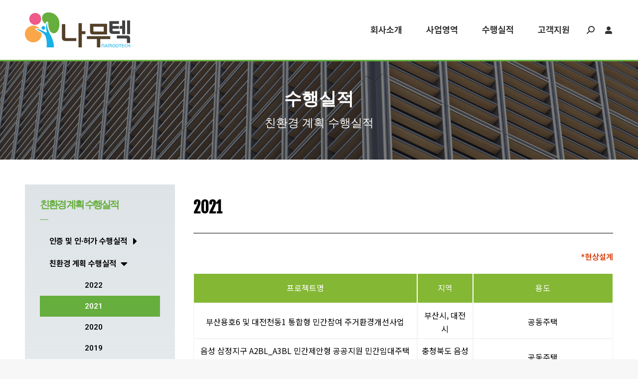

--- FILE ---
content_type: text/html; charset=UTF-8
request_url: http://namoo-tech.co.kr/?page_id=437
body_size: 128181
content:
<!DOCTYPE html>
<!--[if !(IE 6) | !(IE 7) | !(IE 8)  ]><!-->
<html lang="ko-KR" class="no-js">
<!--<![endif]-->
<head>
	<meta charset="UTF-8" />
		<meta name="viewport" content="width=device-width, initial-scale=1, maximum-scale=1, user-scalable=0">
			<link rel="profile" href="https://gmpg.org/xfn/11" />
	        <script type="text/javascript">
            if (/Android|webOS|iPhone|iPad|iPod|BlackBerry|IEMobile|Opera Mini/i.test(navigator.userAgent)) {
                var originalAddEventListener = EventTarget.prototype.addEventListener,
                    oldWidth = window.innerWidth;

                EventTarget.prototype.addEventListener = function (eventName, eventHandler, useCapture) {
                    if (eventName === "resize") {
                        originalAddEventListener.call(this, eventName, function (event) {
                            if (oldWidth === window.innerWidth) {
                                return;
                            }
                            oldWidth = window.innerWidth;
                            if (eventHandler.handleEvent) {
                                eventHandler.handleEvent.call(this, event);
                            }
                            else {
                                eventHandler.call(this, event);
                            };
                        }, useCapture);
                    }
                    else {
                        originalAddEventListener.call(this, eventName, eventHandler, useCapture);
                    };
                };
            };
        </script>
		<title>2021 &#8211; ㈜나무텍</title>
<meta name='robots' content='max-image-preview:large' />

<!-- WordPress KBoard plugin 6.2 - https://www.cosmosfarm.com/products/kboard -->
<link rel="alternate" href="http://namoo-tech.co.kr/wp-content/plugins/kboard/rss.php" type="application/rss+xml" title="㈜나무텍 &raquo; KBoard Integration feed">
<!-- WordPress KBoard plugin 6.2 - https://www.cosmosfarm.com/products/kboard -->

<link rel='dns-prefetch' href='//t1.daumcdn.net' />
<link rel='dns-prefetch' href='//fonts.googleapis.com' />
<link rel="alternate" type="application/rss+xml" title="㈜나무텍 &raquo; 피드" href="http://namoo-tech.co.kr/?feed=rss2" />
<link rel="alternate" type="application/rss+xml" title="㈜나무텍 &raquo; 댓글 피드" href="http://namoo-tech.co.kr/?feed=comments-rss2" />
<link rel="alternate" title="oEmbed (JSON)" type="application/json+oembed" href="http://namoo-tech.co.kr/index.php?rest_route=%2Foembed%2F1.0%2Fembed&#038;url=http%3A%2F%2Fnamoo-tech.co.kr%2F%3Fpage_id%3D437" />
<link rel="alternate" title="oEmbed (XML)" type="text/xml+oembed" href="http://namoo-tech.co.kr/index.php?rest_route=%2Foembed%2F1.0%2Fembed&#038;url=http%3A%2F%2Fnamoo-tech.co.kr%2F%3Fpage_id%3D437&#038;format=xml" />
<style id='wp-img-auto-sizes-contain-inline-css' type='text/css'>
img:is([sizes=auto i],[sizes^="auto," i]){contain-intrinsic-size:3000px 1500px}
/*# sourceURL=wp-img-auto-sizes-contain-inline-css */
</style>
<style id='wp-emoji-styles-inline-css' type='text/css'>

	img.wp-smiley, img.emoji {
		display: inline !important;
		border: none !important;
		box-shadow: none !important;
		height: 1em !important;
		width: 1em !important;
		margin: 0 0.07em !important;
		vertical-align: -0.1em !important;
		background: none !important;
		padding: 0 !important;
	}
/*# sourceURL=wp-emoji-styles-inline-css */
</style>
<link rel='stylesheet' id='wp-block-library-css' href='http://namoo-tech.co.kr/wp-includes/css/dist/block-library/style.min.css?ver=6.9' type='text/css' media='all' />
<style id='global-styles-inline-css' type='text/css'>
:root{--wp--preset--aspect-ratio--square: 1;--wp--preset--aspect-ratio--4-3: 4/3;--wp--preset--aspect-ratio--3-4: 3/4;--wp--preset--aspect-ratio--3-2: 3/2;--wp--preset--aspect-ratio--2-3: 2/3;--wp--preset--aspect-ratio--16-9: 16/9;--wp--preset--aspect-ratio--9-16: 9/16;--wp--preset--color--black: #000000;--wp--preset--color--cyan-bluish-gray: #abb8c3;--wp--preset--color--white: #FFF;--wp--preset--color--pale-pink: #f78da7;--wp--preset--color--vivid-red: #cf2e2e;--wp--preset--color--luminous-vivid-orange: #ff6900;--wp--preset--color--luminous-vivid-amber: #fcb900;--wp--preset--color--light-green-cyan: #7bdcb5;--wp--preset--color--vivid-green-cyan: #00d084;--wp--preset--color--pale-cyan-blue: #8ed1fc;--wp--preset--color--vivid-cyan-blue: #0693e3;--wp--preset--color--vivid-purple: #9b51e0;--wp--preset--color--accent: #66ae3d;--wp--preset--color--dark-gray: #111;--wp--preset--color--light-gray: #767676;--wp--preset--gradient--vivid-cyan-blue-to-vivid-purple: linear-gradient(135deg,rgb(6,147,227) 0%,rgb(155,81,224) 100%);--wp--preset--gradient--light-green-cyan-to-vivid-green-cyan: linear-gradient(135deg,rgb(122,220,180) 0%,rgb(0,208,130) 100%);--wp--preset--gradient--luminous-vivid-amber-to-luminous-vivid-orange: linear-gradient(135deg,rgb(252,185,0) 0%,rgb(255,105,0) 100%);--wp--preset--gradient--luminous-vivid-orange-to-vivid-red: linear-gradient(135deg,rgb(255,105,0) 0%,rgb(207,46,46) 100%);--wp--preset--gradient--very-light-gray-to-cyan-bluish-gray: linear-gradient(135deg,rgb(238,238,238) 0%,rgb(169,184,195) 100%);--wp--preset--gradient--cool-to-warm-spectrum: linear-gradient(135deg,rgb(74,234,220) 0%,rgb(151,120,209) 20%,rgb(207,42,186) 40%,rgb(238,44,130) 60%,rgb(251,105,98) 80%,rgb(254,248,76) 100%);--wp--preset--gradient--blush-light-purple: linear-gradient(135deg,rgb(255,206,236) 0%,rgb(152,150,240) 100%);--wp--preset--gradient--blush-bordeaux: linear-gradient(135deg,rgb(254,205,165) 0%,rgb(254,45,45) 50%,rgb(107,0,62) 100%);--wp--preset--gradient--luminous-dusk: linear-gradient(135deg,rgb(255,203,112) 0%,rgb(199,81,192) 50%,rgb(65,88,208) 100%);--wp--preset--gradient--pale-ocean: linear-gradient(135deg,rgb(255,245,203) 0%,rgb(182,227,212) 50%,rgb(51,167,181) 100%);--wp--preset--gradient--electric-grass: linear-gradient(135deg,rgb(202,248,128) 0%,rgb(113,206,126) 100%);--wp--preset--gradient--midnight: linear-gradient(135deg,rgb(2,3,129) 0%,rgb(40,116,252) 100%);--wp--preset--font-size--small: 13px;--wp--preset--font-size--medium: 20px;--wp--preset--font-size--large: 36px;--wp--preset--font-size--x-large: 42px;--wp--preset--spacing--20: 0.44rem;--wp--preset--spacing--30: 0.67rem;--wp--preset--spacing--40: 1rem;--wp--preset--spacing--50: 1.5rem;--wp--preset--spacing--60: 2.25rem;--wp--preset--spacing--70: 3.38rem;--wp--preset--spacing--80: 5.06rem;--wp--preset--shadow--natural: 6px 6px 9px rgba(0, 0, 0, 0.2);--wp--preset--shadow--deep: 12px 12px 50px rgba(0, 0, 0, 0.4);--wp--preset--shadow--sharp: 6px 6px 0px rgba(0, 0, 0, 0.2);--wp--preset--shadow--outlined: 6px 6px 0px -3px rgb(255, 255, 255), 6px 6px rgb(0, 0, 0);--wp--preset--shadow--crisp: 6px 6px 0px rgb(0, 0, 0);}:where(.is-layout-flex){gap: 0.5em;}:where(.is-layout-grid){gap: 0.5em;}body .is-layout-flex{display: flex;}.is-layout-flex{flex-wrap: wrap;align-items: center;}.is-layout-flex > :is(*, div){margin: 0;}body .is-layout-grid{display: grid;}.is-layout-grid > :is(*, div){margin: 0;}:where(.wp-block-columns.is-layout-flex){gap: 2em;}:where(.wp-block-columns.is-layout-grid){gap: 2em;}:where(.wp-block-post-template.is-layout-flex){gap: 1.25em;}:where(.wp-block-post-template.is-layout-grid){gap: 1.25em;}.has-black-color{color: var(--wp--preset--color--black) !important;}.has-cyan-bluish-gray-color{color: var(--wp--preset--color--cyan-bluish-gray) !important;}.has-white-color{color: var(--wp--preset--color--white) !important;}.has-pale-pink-color{color: var(--wp--preset--color--pale-pink) !important;}.has-vivid-red-color{color: var(--wp--preset--color--vivid-red) !important;}.has-luminous-vivid-orange-color{color: var(--wp--preset--color--luminous-vivid-orange) !important;}.has-luminous-vivid-amber-color{color: var(--wp--preset--color--luminous-vivid-amber) !important;}.has-light-green-cyan-color{color: var(--wp--preset--color--light-green-cyan) !important;}.has-vivid-green-cyan-color{color: var(--wp--preset--color--vivid-green-cyan) !important;}.has-pale-cyan-blue-color{color: var(--wp--preset--color--pale-cyan-blue) !important;}.has-vivid-cyan-blue-color{color: var(--wp--preset--color--vivid-cyan-blue) !important;}.has-vivid-purple-color{color: var(--wp--preset--color--vivid-purple) !important;}.has-black-background-color{background-color: var(--wp--preset--color--black) !important;}.has-cyan-bluish-gray-background-color{background-color: var(--wp--preset--color--cyan-bluish-gray) !important;}.has-white-background-color{background-color: var(--wp--preset--color--white) !important;}.has-pale-pink-background-color{background-color: var(--wp--preset--color--pale-pink) !important;}.has-vivid-red-background-color{background-color: var(--wp--preset--color--vivid-red) !important;}.has-luminous-vivid-orange-background-color{background-color: var(--wp--preset--color--luminous-vivid-orange) !important;}.has-luminous-vivid-amber-background-color{background-color: var(--wp--preset--color--luminous-vivid-amber) !important;}.has-light-green-cyan-background-color{background-color: var(--wp--preset--color--light-green-cyan) !important;}.has-vivid-green-cyan-background-color{background-color: var(--wp--preset--color--vivid-green-cyan) !important;}.has-pale-cyan-blue-background-color{background-color: var(--wp--preset--color--pale-cyan-blue) !important;}.has-vivid-cyan-blue-background-color{background-color: var(--wp--preset--color--vivid-cyan-blue) !important;}.has-vivid-purple-background-color{background-color: var(--wp--preset--color--vivid-purple) !important;}.has-black-border-color{border-color: var(--wp--preset--color--black) !important;}.has-cyan-bluish-gray-border-color{border-color: var(--wp--preset--color--cyan-bluish-gray) !important;}.has-white-border-color{border-color: var(--wp--preset--color--white) !important;}.has-pale-pink-border-color{border-color: var(--wp--preset--color--pale-pink) !important;}.has-vivid-red-border-color{border-color: var(--wp--preset--color--vivid-red) !important;}.has-luminous-vivid-orange-border-color{border-color: var(--wp--preset--color--luminous-vivid-orange) !important;}.has-luminous-vivid-amber-border-color{border-color: var(--wp--preset--color--luminous-vivid-amber) !important;}.has-light-green-cyan-border-color{border-color: var(--wp--preset--color--light-green-cyan) !important;}.has-vivid-green-cyan-border-color{border-color: var(--wp--preset--color--vivid-green-cyan) !important;}.has-pale-cyan-blue-border-color{border-color: var(--wp--preset--color--pale-cyan-blue) !important;}.has-vivid-cyan-blue-border-color{border-color: var(--wp--preset--color--vivid-cyan-blue) !important;}.has-vivid-purple-border-color{border-color: var(--wp--preset--color--vivid-purple) !important;}.has-vivid-cyan-blue-to-vivid-purple-gradient-background{background: var(--wp--preset--gradient--vivid-cyan-blue-to-vivid-purple) !important;}.has-light-green-cyan-to-vivid-green-cyan-gradient-background{background: var(--wp--preset--gradient--light-green-cyan-to-vivid-green-cyan) !important;}.has-luminous-vivid-amber-to-luminous-vivid-orange-gradient-background{background: var(--wp--preset--gradient--luminous-vivid-amber-to-luminous-vivid-orange) !important;}.has-luminous-vivid-orange-to-vivid-red-gradient-background{background: var(--wp--preset--gradient--luminous-vivid-orange-to-vivid-red) !important;}.has-very-light-gray-to-cyan-bluish-gray-gradient-background{background: var(--wp--preset--gradient--very-light-gray-to-cyan-bluish-gray) !important;}.has-cool-to-warm-spectrum-gradient-background{background: var(--wp--preset--gradient--cool-to-warm-spectrum) !important;}.has-blush-light-purple-gradient-background{background: var(--wp--preset--gradient--blush-light-purple) !important;}.has-blush-bordeaux-gradient-background{background: var(--wp--preset--gradient--blush-bordeaux) !important;}.has-luminous-dusk-gradient-background{background: var(--wp--preset--gradient--luminous-dusk) !important;}.has-pale-ocean-gradient-background{background: var(--wp--preset--gradient--pale-ocean) !important;}.has-electric-grass-gradient-background{background: var(--wp--preset--gradient--electric-grass) !important;}.has-midnight-gradient-background{background: var(--wp--preset--gradient--midnight) !important;}.has-small-font-size{font-size: var(--wp--preset--font-size--small) !important;}.has-medium-font-size{font-size: var(--wp--preset--font-size--medium) !important;}.has-large-font-size{font-size: var(--wp--preset--font-size--large) !important;}.has-x-large-font-size{font-size: var(--wp--preset--font-size--x-large) !important;}
/*# sourceURL=global-styles-inline-css */
</style>

<style id='classic-theme-styles-inline-css' type='text/css'>
/*! This file is auto-generated */
.wp-block-button__link{color:#fff;background-color:#32373c;border-radius:9999px;box-shadow:none;text-decoration:none;padding:calc(.667em + 2px) calc(1.333em + 2px);font-size:1.125em}.wp-block-file__button{background:#32373c;color:#fff;text-decoration:none}
/*# sourceURL=/wp-includes/css/classic-themes.min.css */
</style>
<link rel='stylesheet' id='uaf_client_css-css' href='http://namoo-tech.co.kr/wp-content/uploads/useanyfont/uaf.css?ver=1768962896' type='text/css' media='all' />
<link rel='stylesheet' id='b537ff019-css' href='http://namoo-tech.co.kr/wp-content/uploads/essential-addons-elementor/b537ff019.min.css?ver=1768962915' type='text/css' media='all' />
<link rel='stylesheet' id='elementor-icons-css' href='http://namoo-tech.co.kr/wp-content/plugins/elementor/assets/lib/eicons/css/elementor-icons.min.css?ver=5.15.0' type='text/css' media='all' />
<style id='elementor-icons-inline-css' type='text/css'>

		.elementor-add-new-section .elementor-add-templately-promo-button{
            background-color: #5d4fff;
            background-image: url(http://namoo-tech.co.kr/wp-content/plugins/essential-addons-for-elementor-lite/assets/admin/images/templately/logo-icon.svg);
            background-repeat: no-repeat;
            background-position: center center;
            margin-left: 5px;
            position: relative;
            bottom: 5px;
        }
/*# sourceURL=elementor-icons-inline-css */
</style>
<link rel='stylesheet' id='elementor-frontend-legacy-css' href='http://namoo-tech.co.kr/wp-content/plugins/elementor/assets/css/frontend-legacy.min.css?ver=3.6.5' type='text/css' media='all' />
<link rel='stylesheet' id='elementor-frontend-css' href='http://namoo-tech.co.kr/wp-content/plugins/elementor/assets/css/frontend.min.css?ver=3.6.5' type='text/css' media='all' />
<style id='elementor-frontend-inline-css' type='text/css'>
@-webkit-keyframes ha_fadeIn{0%{opacity:0}to{opacity:1}}@keyframes ha_fadeIn{0%{opacity:0}to{opacity:1}}@-webkit-keyframes ha_zoomIn{0%{opacity:0;-webkit-transform:scale3d(.3,.3,.3);transform:scale3d(.3,.3,.3)}50%{opacity:1}}@keyframes ha_zoomIn{0%{opacity:0;-webkit-transform:scale3d(.3,.3,.3);transform:scale3d(.3,.3,.3)}50%{opacity:1}}@-webkit-keyframes ha_rollIn{0%{opacity:0;-webkit-transform:translate3d(-100%,0,0) rotate3d(0,0,1,-120deg);transform:translate3d(-100%,0,0) rotate3d(0,0,1,-120deg)}to{opacity:1}}@keyframes ha_rollIn{0%{opacity:0;-webkit-transform:translate3d(-100%,0,0) rotate3d(0,0,1,-120deg);transform:translate3d(-100%,0,0) rotate3d(0,0,1,-120deg)}to{opacity:1}}@-webkit-keyframes ha_bounce{0%,20%,53%,to{-webkit-animation-timing-function:cubic-bezier(.215,.61,.355,1);animation-timing-function:cubic-bezier(.215,.61,.355,1)}40%,43%{-webkit-transform:translate3d(0,-30px,0) scaleY(1.1);transform:translate3d(0,-30px,0) scaleY(1.1);-webkit-animation-timing-function:cubic-bezier(.755,.05,.855,.06);animation-timing-function:cubic-bezier(.755,.05,.855,.06)}70%{-webkit-transform:translate3d(0,-15px,0) scaleY(1.05);transform:translate3d(0,-15px,0) scaleY(1.05);-webkit-animation-timing-function:cubic-bezier(.755,.05,.855,.06);animation-timing-function:cubic-bezier(.755,.05,.855,.06)}80%{-webkit-transition-timing-function:cubic-bezier(.215,.61,.355,1);transition-timing-function:cubic-bezier(.215,.61,.355,1);-webkit-transform:translate3d(0,0,0) scaleY(.95);transform:translate3d(0,0,0) scaleY(.95)}90%{-webkit-transform:translate3d(0,-4px,0) scaleY(1.02);transform:translate3d(0,-4px,0) scaleY(1.02)}}@keyframes ha_bounce{0%,20%,53%,to{-webkit-animation-timing-function:cubic-bezier(.215,.61,.355,1);animation-timing-function:cubic-bezier(.215,.61,.355,1)}40%,43%{-webkit-transform:translate3d(0,-30px,0) scaleY(1.1);transform:translate3d(0,-30px,0) scaleY(1.1);-webkit-animation-timing-function:cubic-bezier(.755,.05,.855,.06);animation-timing-function:cubic-bezier(.755,.05,.855,.06)}70%{-webkit-transform:translate3d(0,-15px,0) scaleY(1.05);transform:translate3d(0,-15px,0) scaleY(1.05);-webkit-animation-timing-function:cubic-bezier(.755,.05,.855,.06);animation-timing-function:cubic-bezier(.755,.05,.855,.06)}80%{-webkit-transition-timing-function:cubic-bezier(.215,.61,.355,1);transition-timing-function:cubic-bezier(.215,.61,.355,1);-webkit-transform:translate3d(0,0,0) scaleY(.95);transform:translate3d(0,0,0) scaleY(.95)}90%{-webkit-transform:translate3d(0,-4px,0) scaleY(1.02);transform:translate3d(0,-4px,0) scaleY(1.02)}}@-webkit-keyframes ha_bounceIn{0%,20%,40%,60%,80%,to{-webkit-animation-timing-function:cubic-bezier(.215,.61,.355,1);animation-timing-function:cubic-bezier(.215,.61,.355,1)}0%{opacity:0;-webkit-transform:scale3d(.3,.3,.3);transform:scale3d(.3,.3,.3)}20%{-webkit-transform:scale3d(1.1,1.1,1.1);transform:scale3d(1.1,1.1,1.1)}40%{-webkit-transform:scale3d(.9,.9,.9);transform:scale3d(.9,.9,.9)}60%{opacity:1;-webkit-transform:scale3d(1.03,1.03,1.03);transform:scale3d(1.03,1.03,1.03)}80%{-webkit-transform:scale3d(.97,.97,.97);transform:scale3d(.97,.97,.97)}to{opacity:1}}@keyframes ha_bounceIn{0%,20%,40%,60%,80%,to{-webkit-animation-timing-function:cubic-bezier(.215,.61,.355,1);animation-timing-function:cubic-bezier(.215,.61,.355,1)}0%{opacity:0;-webkit-transform:scale3d(.3,.3,.3);transform:scale3d(.3,.3,.3)}20%{-webkit-transform:scale3d(1.1,1.1,1.1);transform:scale3d(1.1,1.1,1.1)}40%{-webkit-transform:scale3d(.9,.9,.9);transform:scale3d(.9,.9,.9)}60%{opacity:1;-webkit-transform:scale3d(1.03,1.03,1.03);transform:scale3d(1.03,1.03,1.03)}80%{-webkit-transform:scale3d(.97,.97,.97);transform:scale3d(.97,.97,.97)}to{opacity:1}}@-webkit-keyframes ha_flipInX{0%{opacity:0;-webkit-transform:perspective(400px) rotate3d(1,0,0,90deg);transform:perspective(400px) rotate3d(1,0,0,90deg);-webkit-animation-timing-function:ease-in;animation-timing-function:ease-in}40%{-webkit-transform:perspective(400px) rotate3d(1,0,0,-20deg);transform:perspective(400px) rotate3d(1,0,0,-20deg);-webkit-animation-timing-function:ease-in;animation-timing-function:ease-in}60%{opacity:1;-webkit-transform:perspective(400px) rotate3d(1,0,0,10deg);transform:perspective(400px) rotate3d(1,0,0,10deg)}80%{-webkit-transform:perspective(400px) rotate3d(1,0,0,-5deg);transform:perspective(400px) rotate3d(1,0,0,-5deg)}}@keyframes ha_flipInX{0%{opacity:0;-webkit-transform:perspective(400px) rotate3d(1,0,0,90deg);transform:perspective(400px) rotate3d(1,0,0,90deg);-webkit-animation-timing-function:ease-in;animation-timing-function:ease-in}40%{-webkit-transform:perspective(400px) rotate3d(1,0,0,-20deg);transform:perspective(400px) rotate3d(1,0,0,-20deg);-webkit-animation-timing-function:ease-in;animation-timing-function:ease-in}60%{opacity:1;-webkit-transform:perspective(400px) rotate3d(1,0,0,10deg);transform:perspective(400px) rotate3d(1,0,0,10deg)}80%{-webkit-transform:perspective(400px) rotate3d(1,0,0,-5deg);transform:perspective(400px) rotate3d(1,0,0,-5deg)}}@-webkit-keyframes ha_flipInY{0%{opacity:0;-webkit-transform:perspective(400px) rotate3d(0,1,0,90deg);transform:perspective(400px) rotate3d(0,1,0,90deg);-webkit-animation-timing-function:ease-in;animation-timing-function:ease-in}40%{-webkit-transform:perspective(400px) rotate3d(0,1,0,-20deg);transform:perspective(400px) rotate3d(0,1,0,-20deg);-webkit-animation-timing-function:ease-in;animation-timing-function:ease-in}60%{opacity:1;-webkit-transform:perspective(400px) rotate3d(0,1,0,10deg);transform:perspective(400px) rotate3d(0,1,0,10deg)}80%{-webkit-transform:perspective(400px) rotate3d(0,1,0,-5deg);transform:perspective(400px) rotate3d(0,1,0,-5deg)}}@keyframes ha_flipInY{0%{opacity:0;-webkit-transform:perspective(400px) rotate3d(0,1,0,90deg);transform:perspective(400px) rotate3d(0,1,0,90deg);-webkit-animation-timing-function:ease-in;animation-timing-function:ease-in}40%{-webkit-transform:perspective(400px) rotate3d(0,1,0,-20deg);transform:perspective(400px) rotate3d(0,1,0,-20deg);-webkit-animation-timing-function:ease-in;animation-timing-function:ease-in}60%{opacity:1;-webkit-transform:perspective(400px) rotate3d(0,1,0,10deg);transform:perspective(400px) rotate3d(0,1,0,10deg)}80%{-webkit-transform:perspective(400px) rotate3d(0,1,0,-5deg);transform:perspective(400px) rotate3d(0,1,0,-5deg)}}@-webkit-keyframes ha_swing{20%{-webkit-transform:rotate3d(0,0,1,15deg);transform:rotate3d(0,0,1,15deg)}40%{-webkit-transform:rotate3d(0,0,1,-10deg);transform:rotate3d(0,0,1,-10deg)}60%{-webkit-transform:rotate3d(0,0,1,5deg);transform:rotate3d(0,0,1,5deg)}80%{-webkit-transform:rotate3d(0,0,1,-5deg);transform:rotate3d(0,0,1,-5deg)}}@keyframes ha_swing{20%{-webkit-transform:rotate3d(0,0,1,15deg);transform:rotate3d(0,0,1,15deg)}40%{-webkit-transform:rotate3d(0,0,1,-10deg);transform:rotate3d(0,0,1,-10deg)}60%{-webkit-transform:rotate3d(0,0,1,5deg);transform:rotate3d(0,0,1,5deg)}80%{-webkit-transform:rotate3d(0,0,1,-5deg);transform:rotate3d(0,0,1,-5deg)}}@-webkit-keyframes ha_slideInDown{0%{visibility:visible;-webkit-transform:translate3d(0,-100%,0);transform:translate3d(0,-100%,0)}}@keyframes ha_slideInDown{0%{visibility:visible;-webkit-transform:translate3d(0,-100%,0);transform:translate3d(0,-100%,0)}}@-webkit-keyframes ha_slideInUp{0%{visibility:visible;-webkit-transform:translate3d(0,100%,0);transform:translate3d(0,100%,0)}}@keyframes ha_slideInUp{0%{visibility:visible;-webkit-transform:translate3d(0,100%,0);transform:translate3d(0,100%,0)}}@-webkit-keyframes ha_slideInLeft{0%{visibility:visible;-webkit-transform:translate3d(-100%,0,0);transform:translate3d(-100%,0,0)}}@keyframes ha_slideInLeft{0%{visibility:visible;-webkit-transform:translate3d(-100%,0,0);transform:translate3d(-100%,0,0)}}@-webkit-keyframes ha_slideInRight{0%{visibility:visible;-webkit-transform:translate3d(100%,0,0);transform:translate3d(100%,0,0)}}@keyframes ha_slideInRight{0%{visibility:visible;-webkit-transform:translate3d(100%,0,0);transform:translate3d(100%,0,0)}}.ha_fadeIn{-webkit-animation-name:ha_fadeIn;animation-name:ha_fadeIn}.ha_zoomIn{-webkit-animation-name:ha_zoomIn;animation-name:ha_zoomIn}.ha_rollIn{-webkit-animation-name:ha_rollIn;animation-name:ha_rollIn}.ha_bounce{-webkit-transform-origin:center bottom;-ms-transform-origin:center bottom;transform-origin:center bottom;-webkit-animation-name:ha_bounce;animation-name:ha_bounce}.ha_bounceIn{-webkit-animation-name:ha_bounceIn;animation-name:ha_bounceIn;-webkit-animation-duration:.75s;-webkit-animation-duration:calc(var(--animate-duration)*.75);animation-duration:.75s;animation-duration:calc(var(--animate-duration)*.75)}.ha_flipInX,.ha_flipInY{-webkit-animation-name:ha_flipInX;animation-name:ha_flipInX;-webkit-backface-visibility:visible!important;backface-visibility:visible!important}.ha_flipInY{-webkit-animation-name:ha_flipInY;animation-name:ha_flipInY}.ha_swing{-webkit-transform-origin:top center;-ms-transform-origin:top center;transform-origin:top center;-webkit-animation-name:ha_swing;animation-name:ha_swing}.ha_slideInDown{-webkit-animation-name:ha_slideInDown;animation-name:ha_slideInDown}.ha_slideInUp{-webkit-animation-name:ha_slideInUp;animation-name:ha_slideInUp}.ha_slideInLeft{-webkit-animation-name:ha_slideInLeft;animation-name:ha_slideInLeft}.ha_slideInRight{-webkit-animation-name:ha_slideInRight;animation-name:ha_slideInRight}.ha-css-transform-yes{-webkit-transition-duration:var(--ha-tfx-transition-duration, .2s);transition-duration:var(--ha-tfx-transition-duration, .2s);-webkit-transition-property:-webkit-transform;transition-property:transform;transition-property:transform,-webkit-transform;-webkit-transform:translate(var(--ha-tfx-translate-x, 0),var(--ha-tfx-translate-y, 0)) scale(var(--ha-tfx-scale-x, 1),var(--ha-tfx-scale-y, 1)) skew(var(--ha-tfx-skew-x, 0),var(--ha-tfx-skew-y, 0)) rotateX(var(--ha-tfx-rotate-x, 0)) rotateY(var(--ha-tfx-rotate-y, 0)) rotateZ(var(--ha-tfx-rotate-z, 0));transform:translate(var(--ha-tfx-translate-x, 0),var(--ha-tfx-translate-y, 0)) scale(var(--ha-tfx-scale-x, 1),var(--ha-tfx-scale-y, 1)) skew(var(--ha-tfx-skew-x, 0),var(--ha-tfx-skew-y, 0)) rotateX(var(--ha-tfx-rotate-x, 0)) rotateY(var(--ha-tfx-rotate-y, 0)) rotateZ(var(--ha-tfx-rotate-z, 0))}.ha-css-transform-yes:hover{-webkit-transform:translate(var(--ha-tfx-translate-x-hover, var(--ha-tfx-translate-x, 0)),var(--ha-tfx-translate-y-hover, var(--ha-tfx-translate-y, 0))) scale(var(--ha-tfx-scale-x-hover, var(--ha-tfx-scale-x, 1)),var(--ha-tfx-scale-y-hover, var(--ha-tfx-scale-y, 1))) skew(var(--ha-tfx-skew-x-hover, var(--ha-tfx-skew-x, 0)),var(--ha-tfx-skew-y-hover, var(--ha-tfx-skew-y, 0))) rotateX(var(--ha-tfx-rotate-x-hover, var(--ha-tfx-rotate-x, 0))) rotateY(var(--ha-tfx-rotate-y-hover, var(--ha-tfx-rotate-y, 0))) rotateZ(var(--ha-tfx-rotate-z-hover, var(--ha-tfx-rotate-z, 0)));transform:translate(var(--ha-tfx-translate-x-hover, var(--ha-tfx-translate-x, 0)),var(--ha-tfx-translate-y-hover, var(--ha-tfx-translate-y, 0))) scale(var(--ha-tfx-scale-x-hover, var(--ha-tfx-scale-x, 1)),var(--ha-tfx-scale-y-hover, var(--ha-tfx-scale-y, 1))) skew(var(--ha-tfx-skew-x-hover, var(--ha-tfx-skew-x, 0)),var(--ha-tfx-skew-y-hover, var(--ha-tfx-skew-y, 0))) rotateX(var(--ha-tfx-rotate-x-hover, var(--ha-tfx-rotate-x, 0))) rotateY(var(--ha-tfx-rotate-y-hover, var(--ha-tfx-rotate-y, 0))) rotateZ(var(--ha-tfx-rotate-z-hover, var(--ha-tfx-rotate-z, 0)))}.happy-addon>.elementor-widget-container{word-wrap:break-word;overflow-wrap:break-word}.happy-addon>.elementor-widget-container,.happy-addon>.elementor-widget-container *{-webkit-box-sizing:border-box;box-sizing:border-box}.happy-addon p:empty{display:none}.happy-addon .elementor-inline-editing{min-height:auto!important}.happy-addon-pro img{max-width:100%;height:auto;-o-object-fit:cover;object-fit:cover}.ha-screen-reader-text{position:absolute;overflow:hidden;clip:rect(1px,1px,1px,1px);margin:-1px;padding:0;width:1px;height:1px;border:0;word-wrap:normal!important;-webkit-clip-path:inset(50%);clip-path:inset(50%)}.ha-has-bg-overlay>.elementor-widget-container{position:relative;z-index:1}.ha-has-bg-overlay>.elementor-widget-container:before{position:absolute;top:0;left:0;z-index:-1;width:100%;height:100%;content:""}.ha-popup--is-enabled .ha-js-popup,.ha-popup--is-enabled .ha-js-popup img{cursor:-webkit-zoom-in!important;cursor:zoom-in!important}.mfp-wrap .mfp-arrow,.mfp-wrap .mfp-close{background-color:transparent}.mfp-wrap .mfp-arrow:focus,.mfp-wrap .mfp-close:focus{outline-width:thin}.ha-advanced-tooltip-enable{position:relative;cursor:pointer;--ha-tooltip-arrow-color:black;--ha-tooltip-arrow-distance:0}.ha-advanced-tooltip-enable .ha-advanced-tooltip-content{position:absolute;z-index:999;display:none;padding:5px 0;width:120px;height:auto;border-radius:6px;background-color:#000;color:#fff;text-align:center;opacity:0}.ha-advanced-tooltip-enable .ha-advanced-tooltip-content::after{position:absolute;border-width:5px;border-style:solid;content:""}.ha-advanced-tooltip-enable .ha-advanced-tooltip-content.no-arrow::after{visibility:hidden}.ha-advanced-tooltip-enable .ha-advanced-tooltip-content.show{display:inline-block;opacity:1}.ha-advanced-tooltip-enable.ha-advanced-tooltip-top .ha-advanced-tooltip-content,body[data-elementor-device-mode=tablet] .ha-advanced-tooltip-enable.ha-advanced-tooltip-tablet-top .ha-advanced-tooltip-content{top:unset;right:0;bottom:calc(101% + var(--ha-tooltip-arrow-distance));left:0;margin:0 auto}.ha-advanced-tooltip-enable.ha-advanced-tooltip-top .ha-advanced-tooltip-content::after,body[data-elementor-device-mode=tablet] .ha-advanced-tooltip-enable.ha-advanced-tooltip-tablet-top .ha-advanced-tooltip-content::after{top:100%;right:unset;bottom:unset;left:50%;border-color:var(--ha-tooltip-arrow-color) transparent transparent transparent;-webkit-transform:translateX(-50%);-ms-transform:translateX(-50%);transform:translateX(-50%)}.ha-advanced-tooltip-enable.ha-advanced-tooltip-bottom .ha-advanced-tooltip-content,body[data-elementor-device-mode=tablet] .ha-advanced-tooltip-enable.ha-advanced-tooltip-tablet-bottom .ha-advanced-tooltip-content{top:calc(101% + var(--ha-tooltip-arrow-distance));right:0;bottom:unset;left:0;margin:0 auto}.ha-advanced-tooltip-enable.ha-advanced-tooltip-bottom .ha-advanced-tooltip-content::after,body[data-elementor-device-mode=tablet] .ha-advanced-tooltip-enable.ha-advanced-tooltip-tablet-bottom .ha-advanced-tooltip-content::after{top:unset;right:unset;bottom:100%;left:50%;border-color:transparent transparent var(--ha-tooltip-arrow-color) transparent;-webkit-transform:translateX(-50%);-ms-transform:translateX(-50%);transform:translateX(-50%)}.ha-advanced-tooltip-enable.ha-advanced-tooltip-left .ha-advanced-tooltip-content,body[data-elementor-device-mode=tablet] .ha-advanced-tooltip-enable.ha-advanced-tooltip-tablet-left .ha-advanced-tooltip-content{top:50%;right:calc(101% + var(--ha-tooltip-arrow-distance));bottom:unset;left:unset;-webkit-transform:translateY(-50%);-ms-transform:translateY(-50%);transform:translateY(-50%)}.ha-advanced-tooltip-enable.ha-advanced-tooltip-left .ha-advanced-tooltip-content::after,body[data-elementor-device-mode=tablet] .ha-advanced-tooltip-enable.ha-advanced-tooltip-tablet-left .ha-advanced-tooltip-content::after{top:50%;right:unset;bottom:unset;left:100%;border-color:transparent transparent transparent var(--ha-tooltip-arrow-color);-webkit-transform:translateY(-50%);-ms-transform:translateY(-50%);transform:translateY(-50%)}.ha-advanced-tooltip-enable.ha-advanced-tooltip-right .ha-advanced-tooltip-content,body[data-elementor-device-mode=tablet] .ha-advanced-tooltip-enable.ha-advanced-tooltip-tablet-right .ha-advanced-tooltip-content{top:50%;right:unset;bottom:unset;left:calc(101% + var(--ha-tooltip-arrow-distance));-webkit-transform:translateY(-50%);-ms-transform:translateY(-50%);transform:translateY(-50%)}.ha-advanced-tooltip-enable.ha-advanced-tooltip-right .ha-advanced-tooltip-content::after,body[data-elementor-device-mode=tablet] .ha-advanced-tooltip-enable.ha-advanced-tooltip-tablet-right .ha-advanced-tooltip-content::after{top:50%;right:100%;bottom:unset;left:unset;border-color:transparent var(--ha-tooltip-arrow-color) transparent transparent;-webkit-transform:translateY(-50%);-ms-transform:translateY(-50%);transform:translateY(-50%)}body[data-elementor-device-mode=mobile] .ha-advanced-tooltip-enable.ha-advanced-tooltip-mobile-top .ha-advanced-tooltip-content{top:unset;right:0;bottom:calc(101% + var(--ha-tooltip-arrow-distance));left:0;margin:0 auto}body[data-elementor-device-mode=mobile] .ha-advanced-tooltip-enable.ha-advanced-tooltip-mobile-top .ha-advanced-tooltip-content::after{top:100%;right:unset;bottom:unset;left:50%;border-color:var(--ha-tooltip-arrow-color) transparent transparent transparent;-webkit-transform:translateX(-50%);-ms-transform:translateX(-50%);transform:translateX(-50%)}body[data-elementor-device-mode=mobile] .ha-advanced-tooltip-enable.ha-advanced-tooltip-mobile-bottom .ha-advanced-tooltip-content{top:calc(101% + var(--ha-tooltip-arrow-distance));right:0;bottom:unset;left:0;margin:0 auto}body[data-elementor-device-mode=mobile] .ha-advanced-tooltip-enable.ha-advanced-tooltip-mobile-bottom .ha-advanced-tooltip-content::after{top:unset;right:unset;bottom:100%;left:50%;border-color:transparent transparent var(--ha-tooltip-arrow-color) transparent;-webkit-transform:translateX(-50%);-ms-transform:translateX(-50%);transform:translateX(-50%)}body[data-elementor-device-mode=mobile] .ha-advanced-tooltip-enable.ha-advanced-tooltip-mobile-left .ha-advanced-tooltip-content{top:50%;right:calc(101% + var(--ha-tooltip-arrow-distance));bottom:unset;left:unset;-webkit-transform:translateY(-50%);-ms-transform:translateY(-50%);transform:translateY(-50%)}body[data-elementor-device-mode=mobile] .ha-advanced-tooltip-enable.ha-advanced-tooltip-mobile-left .ha-advanced-tooltip-content::after{top:50%;right:unset;bottom:unset;left:100%;border-color:transparent transparent transparent var(--ha-tooltip-arrow-color);-webkit-transform:translateY(-50%);-ms-transform:translateY(-50%);transform:translateY(-50%)}body[data-elementor-device-mode=mobile] .ha-advanced-tooltip-enable.ha-advanced-tooltip-mobile-right .ha-advanced-tooltip-content{top:50%;right:unset;bottom:unset;left:calc(101% + var(--ha-tooltip-arrow-distance));-webkit-transform:translateY(-50%);-ms-transform:translateY(-50%);transform:translateY(-50%)}body[data-elementor-device-mode=mobile] .ha-advanced-tooltip-enable.ha-advanced-tooltip-mobile-right .ha-advanced-tooltip-content::after{top:50%;right:100%;bottom:unset;left:unset;border-color:transparent var(--ha-tooltip-arrow-color) transparent transparent;-webkit-transform:translateY(-50%);-ms-transform:translateY(-50%);transform:translateY(-50%)}body.elementor-editor-active .happy-addon.ha-gravityforms .gform_wrapper{display:block!important}
/*# sourceURL=elementor-frontend-inline-css */
</style>
<link rel='stylesheet' id='elementor-post-9-css' href='http://namoo-tech.co.kr/wp-content/uploads/elementor/css/post-9.css?ver=1719964960' type='text/css' media='all' />
<link rel='stylesheet' id='elementor-pro-css' href='http://namoo-tech.co.kr/wp-content/plugins/pro-elements/assets/css/frontend.min.css?ver=3.6.4' type='text/css' media='all' />
<link rel='stylesheet' id='font-awesome-5-all-css' href='http://namoo-tech.co.kr/wp-content/plugins/elementor/assets/lib/font-awesome/css/all.min.css?ver=5.1.4' type='text/css' media='all' />
<link rel='stylesheet' id='font-awesome-4-shim-css' href='http://namoo-tech.co.kr/wp-content/plugins/elementor/assets/lib/font-awesome/css/v4-shims.min.css?ver=5.1.4' type='text/css' media='all' />
<link rel='stylesheet' id='elementor-global-css' href='http://namoo-tech.co.kr/wp-content/uploads/elementor/css/global.css?ver=1719964963' type='text/css' media='all' />
<link rel='stylesheet' id='elementor-post-437-css' href='http://namoo-tech.co.kr/wp-content/uploads/elementor/css/post-437.css?ver=1720457470' type='text/css' media='all' />
<link rel='stylesheet' id='elementor-post-56-css' href='http://namoo-tech.co.kr/wp-content/uploads/elementor/css/post-56.css?ver=1719964964' type='text/css' media='all' />
<link rel='stylesheet' id='happy-icons-css' href='http://namoo-tech.co.kr/wp-content/plugins/happy-elementor-addons/assets/fonts/style.min.css?ver=3.6.0' type='text/css' media='all' />
<link rel='stylesheet' id='font-awesome-css' href='http://namoo-tech.co.kr/wp-content/plugins/elementor/assets/lib/font-awesome/css/font-awesome.min.css?ver=4.7.0' type='text/css' media='all' />
<link rel='stylesheet' id='dt-web-fonts-css' href='https://fonts.googleapis.com/css?family=Roboto:400,500,600,700%7COpen+Sans:400,600,700' type='text/css' media='all' />
<link rel='stylesheet' id='dt-main-css' href='http://namoo-tech.co.kr/wp-content/themes/dt-the7/css/main.min.css?ver=10.9.0' type='text/css' media='all' />
<style id='dt-main-inline-css' type='text/css'>
body #load {
  display: block;
  height: 100%;
  overflow: hidden;
  position: fixed;
  width: 100%;
  z-index: 9901;
  opacity: 1;
  visibility: visible;
  transition: all .35s ease-out;
}
.load-wrap {
  width: 100%;
  height: 100%;
  background-position: center center;
  background-repeat: no-repeat;
  text-align: center;
  display: -ms-flexbox;
  display: -ms-flex;
  display: flex;
  -ms-align-items: center;
  -ms-flex-align: center;
  align-items: center;
  -ms-flex-flow: column wrap;
  flex-flow: column wrap;
  -ms-flex-pack: center;
  -ms-justify-content: center;
  justify-content: center;
}
.load-wrap > svg {
  position: absolute;
  top: 50%;
  left: 50%;
  transform: translate(-50%,-50%);
}
#load {
  background: var(--the7-elementor-beautiful-loading-bg,#ffffff);
  --the7-beautiful-spinner-color2: var(--the7-beautiful-spinner-color,rgba(51,51,51,0.25));
}

/*# sourceURL=dt-main-inline-css */
</style>
<link rel='stylesheet' id='the7-font-css' href='http://namoo-tech.co.kr/wp-content/themes/dt-the7/fonts/icomoon-the7-font/icomoon-the7-font.min.css?ver=10.9.0' type='text/css' media='all' />
<link rel='stylesheet' id='the7-custom-scrollbar-css' href='http://namoo-tech.co.kr/wp-content/themes/dt-the7/lib/custom-scrollbar/custom-scrollbar.min.css?ver=10.9.0' type='text/css' media='all' />
<link rel='stylesheet' id='the7-core-css' href='http://namoo-tech.co.kr/wp-content/plugins/dt-the7-core/assets/css/post-type.min.css?ver=2.6.0' type='text/css' media='all' />
<link rel='stylesheet' id='the7-css-vars-css' href='http://namoo-tech.co.kr/wp-content/uploads/the7-css/css-vars.css?ver=48f13a01d865' type='text/css' media='all' />
<link rel='stylesheet' id='dt-custom-css' href='http://namoo-tech.co.kr/wp-content/uploads/the7-css/custom.css?ver=48f13a01d865' type='text/css' media='all' />
<link rel='stylesheet' id='dt-media-css' href='http://namoo-tech.co.kr/wp-content/uploads/the7-css/media.css?ver=48f13a01d865' type='text/css' media='all' />
<link rel='stylesheet' id='the7-mega-menu-css' href='http://namoo-tech.co.kr/wp-content/uploads/the7-css/mega-menu.css?ver=48f13a01d865' type='text/css' media='all' />
<link rel='stylesheet' id='the7-elements-albums-portfolio-css' href='http://namoo-tech.co.kr/wp-content/uploads/the7-css/the7-elements-albums-portfolio.css?ver=48f13a01d865' type='text/css' media='all' />
<link rel='stylesheet' id='the7-elements-css' href='http://namoo-tech.co.kr/wp-content/uploads/the7-css/post-type-dynamic.css?ver=48f13a01d865' type='text/css' media='all' />
<link rel='stylesheet' id='style-css' href='http://namoo-tech.co.kr/wp-content/themes/dt-the7/style.css?ver=10.9.0' type='text/css' media='all' />
<link rel='stylesheet' id='the7-elementor-global-css' href='http://namoo-tech.co.kr/wp-content/themes/dt-the7/css/compatibility/elementor/elementor-global.min.css?ver=10.9.0' type='text/css' media='all' />
<link rel='stylesheet' id='kboard-comments-skin-default-css' href='http://namoo-tech.co.kr/wp-content/plugins/kboard-comments/skin/default/style.css?ver=5.1' type='text/css' media='all' />
<link rel='stylesheet' id='kboard-editor-media-css' href='http://namoo-tech.co.kr/wp-content/plugins/kboard/template/css/editor_media.css?ver=6.2' type='text/css' media='all' />
<link rel='stylesheet' id='kboard-skin-default-css' href='http://namoo-tech.co.kr/wp-content/plugins/kboard/skin/default/style.css?ver=6.2' type='text/css' media='all' />
<link rel='stylesheet' id='google-fonts-1-css' href='https://fonts.googleapis.com/css?family=Roboto%3A100%2C100italic%2C200%2C200italic%2C300%2C300italic%2C400%2C400italic%2C500%2C500italic%2C600%2C600italic%2C700%2C700italic%2C800%2C800italic%2C900%2C900italic%7CRoboto+Slab%3A100%2C100italic%2C200%2C200italic%2C300%2C300italic%2C400%2C400italic%2C500%2C500italic%2C600%2C600italic%2C700%2C700italic%2C800%2C800italic%2C900%2C900italic%7CNoto+Sans+KR%3A100%2C100italic%2C200%2C200italic%2C300%2C300italic%2C400%2C400italic%2C500%2C500italic%2C600%2C600italic%2C700%2C700italic%2C800%2C800italic%2C900%2C900italic%7CFjalla+One%3A100%2C100italic%2C200%2C200italic%2C300%2C300italic%2C400%2C400italic%2C500%2C500italic%2C600%2C600italic%2C700%2C700italic%2C800%2C800italic%2C900%2C900italic&#038;display=auto&#038;ver=6.9' type='text/css' media='all' />
<link rel='stylesheet' id='elementor-icons-shared-0-css' href='http://namoo-tech.co.kr/wp-content/plugins/elementor/assets/lib/font-awesome/css/fontawesome.min.css?ver=5.15.3' type='text/css' media='all' />
<link rel='stylesheet' id='elementor-icons-fa-solid-css' href='http://namoo-tech.co.kr/wp-content/plugins/elementor/assets/lib/font-awesome/css/solid.min.css?ver=5.15.3' type='text/css' media='all' />
<script type="text/javascript" src="http://namoo-tech.co.kr/wp-includes/js/jquery/jquery.min.js?ver=3.7.1" id="jquery-core-js"></script>
<script type="text/javascript" src="http://namoo-tech.co.kr/wp-includes/js/jquery/jquery-migrate.min.js?ver=3.4.1" id="jquery-migrate-js"></script>
<script type="text/javascript" src="http://namoo-tech.co.kr/wp-content/plugins/elementor/assets/lib/font-awesome/js/v4-shims.min.js?ver=5.1.4" id="font-awesome-4-shim-js"></script>
<script type="text/javascript" id="dt-above-fold-js-extra">
/* <![CDATA[ */
var dtLocal = {"themeUrl":"http://namoo-tech.co.kr/wp-content/themes/dt-the7","passText":"To view this protected post, enter the password below:","moreButtonText":{"loading":"Loading...","loadMore":"Load more"},"postID":"437","ajaxurl":"http://namoo-tech.co.kr/wp-admin/admin-ajax.php","REST":{"baseUrl":"http://namoo-tech.co.kr/index.php?rest_route=/the7/v1","endpoints":{"sendMail":"/send-mail"}},"contactMessages":{"required":"One or more fields have an error. Please check and try again.","terms":"Please accept the privacy policy.","fillTheCaptchaError":"Please, fill the captcha."},"captchaSiteKey":"","ajaxNonce":"a2137b2a8b","pageData":{"type":"page","template":"page","layout":null},"themeSettings":{"smoothScroll":"off","lazyLoading":false,"accentColor":{"mode":"solid","color":"#66ae3d"},"desktopHeader":{"height":120},"ToggleCaptionEnabled":"disabled","ToggleCaption":"Navigation","floatingHeader":{"showAfter":94,"showMenu":true,"height":60,"logo":{"showLogo":true,"html":"\u003Cimg class=\" preload-me\" src=\"http://namoo-tech.co.kr/wp-content/uploads/2022/05/\ub098\ubb34\ud14d\ub85c\uace035.png\" srcset=\"http://namoo-tech.co.kr/wp-content/uploads/2022/05/\ub098\ubb34\ud14d\ub85c\uace035.png 111w\" width=\"111\" height=\"35\"   sizes=\"111px\" alt=\"\u321c\ub098\ubb34\ud14d\" /\u003E","url":"http://namoo-tech.co.kr/"}},"topLine":{"floatingTopLine":{"logo":{"showLogo":false,"html":""}}},"mobileHeader":{"firstSwitchPoint":992,"secondSwitchPoint":778,"firstSwitchPointHeight":60,"secondSwitchPointHeight":60,"mobileToggleCaptionEnabled":"disabled","mobileToggleCaption":"Menu"},"stickyMobileHeaderFirstSwitch":{"logo":{"html":"\u003Cimg class=\" preload-me\" src=\"http://namoo-tech.co.kr/wp-content/uploads/2022/05/\ub098\ubb34\ud14d\ub85c\uace035.png\" srcset=\"http://namoo-tech.co.kr/wp-content/uploads/2022/05/\ub098\ubb34\ud14d\ub85c\uace035.png 111w\" width=\"111\" height=\"35\"   sizes=\"111px\" alt=\"\u321c\ub098\ubb34\ud14d\" /\u003E"}},"stickyMobileHeaderSecondSwitch":{"logo":{"html":"\u003Cimg class=\" preload-me\" src=\"http://namoo-tech.co.kr/wp-content/uploads/2022/05/\ub098\ubb34\ud14d\ub85c\uace035.png\" srcset=\"http://namoo-tech.co.kr/wp-content/uploads/2022/05/\ub098\ubb34\ud14d\ub85c\uace035.png 111w\" width=\"111\" height=\"35\"   sizes=\"111px\" alt=\"\u321c\ub098\ubb34\ud14d\" /\u003E"}},"content":{"textColor":"#000000","headerColor":"#333333"},"sidebar":{"switchPoint":992},"boxedWidth":"1280px","stripes":{"stripe1":{"textColor":"#787d85","headerColor":"#3b3f4a"},"stripe2":{"textColor":"#8b9199","headerColor":"#ffffff"},"stripe3":{"textColor":"#ffffff","headerColor":"#ffffff"}}},"elementor":{"settings":{"container_width":1140}}};
var dtShare = {"shareButtonText":{"facebook":"Share on Facebook","twitter":"Tweet","pinterest":"Pin it","linkedin":"Share on Linkedin","whatsapp":"Share on Whatsapp"},"overlayOpacity":"85"};
//# sourceURL=dt-above-fold-js-extra
/* ]]> */
</script>
<script type="text/javascript" src="http://namoo-tech.co.kr/wp-content/themes/dt-the7/js/above-the-fold.min.js?ver=10.9.0" id="dt-above-fold-js"></script>
<link rel="https://api.w.org/" href="http://namoo-tech.co.kr/index.php?rest_route=/" /><link rel="alternate" title="JSON" type="application/json" href="http://namoo-tech.co.kr/index.php?rest_route=/wp/v2/pages/437" /><link rel="EditURI" type="application/rsd+xml" title="RSD" href="http://namoo-tech.co.kr/xmlrpc.php?rsd" />
<meta name="generator" content="WordPress 6.9" />
<link rel="canonical" href="http://namoo-tech.co.kr/?page_id=437" />
<link rel='shortlink' href='http://namoo-tech.co.kr/?p=437' />
<meta property="og:site_name" content="㈜나무텍" />
<meta property="og:title" content="2021" />
<meta property="og:description" content="수행실적 친환경 계획 수행실적 친환경 계획 수행실적 2021 *현상설계 프로젝트명 지역 용도 부산용호6 및 대전천동1 통합형 민간참여 주거환경개선사업 부산시, 대전시 공동주택 음성 삼정지구 A2BL_A3BL 민간제안형 공공지원 민간임대주택 공모사업 충청북도 음성군 공동주택 시흥장현 B10BL 민간참여 공공주택사업 경기도 시흥시 공동주택 행정중심복합도시 자동크린넷 5차 시설공사(TK) 세종시 자원순환 관련 시설 경북도청신도시 2단계 공동주택용지 특별설계(S-2BL/S-3BL) 경상북도 안동시 공동주택 베이스볼 드림파크&hellip;" />
<meta property="og:url" content="http://namoo-tech.co.kr/?page_id=437" />
<meta property="og:type" content="article" />
<meta name="generator" content="Powered by Slider Revolution 6.5.19 - responsive, Mobile-Friendly Slider Plugin for WordPress with comfortable drag and drop interface." />
<script type="text/javascript" id="the7-loader-script">
document.addEventListener("DOMContentLoaded", function(event) {
	var load = document.getElementById("load");
	if(!load.classList.contains('loader-removed')){
		var removeLoading = setTimeout(function() {
			load.className += " loader-removed";
		}, 300);
	}
});
</script>
		<link rel="icon" href="http://namoo-tech.co.kr/wp-content/uploads/2022/05/fa.png" type="image/png" sizes="16x16"/><script>function setREVStartSize(e){
			//window.requestAnimationFrame(function() {
				window.RSIW = window.RSIW===undefined ? window.innerWidth : window.RSIW;
				window.RSIH = window.RSIH===undefined ? window.innerHeight : window.RSIH;
				try {
					var pw = document.getElementById(e.c).parentNode.offsetWidth,
						newh;
					pw = pw===0 || isNaN(pw) ? window.RSIW : pw;
					e.tabw = e.tabw===undefined ? 0 : parseInt(e.tabw);
					e.thumbw = e.thumbw===undefined ? 0 : parseInt(e.thumbw);
					e.tabh = e.tabh===undefined ? 0 : parseInt(e.tabh);
					e.thumbh = e.thumbh===undefined ? 0 : parseInt(e.thumbh);
					e.tabhide = e.tabhide===undefined ? 0 : parseInt(e.tabhide);
					e.thumbhide = e.thumbhide===undefined ? 0 : parseInt(e.thumbhide);
					e.mh = e.mh===undefined || e.mh=="" || e.mh==="auto" ? 0 : parseInt(e.mh,0);
					if(e.layout==="fullscreen" || e.l==="fullscreen")
						newh = Math.max(e.mh,window.RSIH);
					else{
						e.gw = Array.isArray(e.gw) ? e.gw : [e.gw];
						for (var i in e.rl) if (e.gw[i]===undefined || e.gw[i]===0) e.gw[i] = e.gw[i-1];
						e.gh = e.el===undefined || e.el==="" || (Array.isArray(e.el) && e.el.length==0)? e.gh : e.el;
						e.gh = Array.isArray(e.gh) ? e.gh : [e.gh];
						for (var i in e.rl) if (e.gh[i]===undefined || e.gh[i]===0) e.gh[i] = e.gh[i-1];
											
						var nl = new Array(e.rl.length),
							ix = 0,
							sl;
						e.tabw = e.tabhide>=pw ? 0 : e.tabw;
						e.thumbw = e.thumbhide>=pw ? 0 : e.thumbw;
						e.tabh = e.tabhide>=pw ? 0 : e.tabh;
						e.thumbh = e.thumbhide>=pw ? 0 : e.thumbh;
						for (var i in e.rl) nl[i] = e.rl[i]<window.RSIW ? 0 : e.rl[i];
						sl = nl[0];
						for (var i in nl) if (sl>nl[i] && nl[i]>0) { sl = nl[i]; ix=i;}
						var m = pw>(e.gw[ix]+e.tabw+e.thumbw) ? 1 : (pw-(e.tabw+e.thumbw)) / (e.gw[ix]);
						newh =  (e.gh[ix] * m) + (e.tabh + e.thumbh);
					}
					var el = document.getElementById(e.c);
					if (el!==null && el) el.style.height = newh+"px";
					el = document.getElementById(e.c+"_wrapper");
					if (el!==null && el) {
						el.style.height = newh+"px";
						el.style.display = "block";
					}
				} catch(e){
					console.log("Failure at Presize of Slider:" + e)
				}
			//});
		  };</script>
		<style type="text/css" id="wp-custom-css">
			.mobile-main-nav > li.has-children > a:after, .mobile-main-nav .next-level-button, .mobile-main-nav > li.menu-item-language > a:after {
    color: #FFF;
}		</style>
		<style type="text/css">thead .kboard-latest-title { display: none; }
thead .kboard-latest-date { display: none; }
.kboard-latest-title { color: black; }
.kboard-latest-title a { color: black; }
.kboard-latest-date { color: black; }
.kboard-default-poweredby { display: none; }
.kboard-thumbnail-poweredby { display: none; }</style><style id='the7-custom-inline-css' type='text/css'>
.sub-nav .menu-item i.fa,
.sub-nav .menu-item i.fas,
.sub-nav .menu-item i.far,
.sub-nav .menu-item i.fab {
	text-align: center;
	width: 1.25em;
}
</style>
<link rel='stylesheet' id='the7-vertical-menu-widget-css' href='http://namoo-tech.co.kr/wp-content/themes/dt-the7/css/compatibility/elementor/the7-vertical-menu-widget.min.css?ver=10.9.0' type='text/css' media='all' />
<link rel='stylesheet' id='e-animations-css' href='http://namoo-tech.co.kr/wp-content/plugins/elementor/assets/lib/animations/animations.min.css?ver=3.6.5' type='text/css' media='all' />
<link rel='stylesheet' id='the7-e-sticky-effect-css' href='http://namoo-tech.co.kr/wp-content/themes/dt-the7/css/compatibility/elementor/the7-sticky-effects.min.css?ver=10.9.0' type='text/css' media='all' />
<link rel='stylesheet' id='rs-plugin-settings-css' href='http://namoo-tech.co.kr/wp-content/plugins/revslider/public/assets/css/rs6.css?ver=6.5.19' type='text/css' media='all' />
<style id='rs-plugin-settings-inline-css' type='text/css'>
#rs-demo-id {}
/*# sourceURL=rs-plugin-settings-inline-css */
</style>
</head>
<body id="the7-body" class="wp-singular page-template-default page page-id-437 page-child parent-pageid-667 wp-custom-logo wp-embed-responsive wp-theme-dt-the7 the7-core-ver-2.6.0 title-off dt-responsive-on right-mobile-menu-close-icon ouside-menu-close-icon mobile-hamburger-close-bg-enable mobile-hamburger-close-bg-hover-enable  fade-medium-mobile-menu-close-icon fade-medium-menu-close-icon srcset-enabled btn-flat custom-btn-color custom-btn-hover-color phantom-sticky phantom-shadow-decoration phantom-custom-logo-on sticky-mobile-header top-header first-switch-logo-left first-switch-menu-right second-switch-logo-left second-switch-menu-right right-mobile-menu layzr-loading-on popup-message-style the7-ver-10.9.0 elementor-default elementor-kit-9 elementor-page elementor-page-437">
<!-- The7 10.9.0 -->
<div id="load" class="spinner-loader">
	<div class="load-wrap"><style type="text/css">
    [class*="the7-spinner-animate-"]{
        animation: spinner-animation 1s cubic-bezier(1,1,1,1) infinite;
        x:46.5px;
        y:40px;
        width:7px;
        height:20px;
        fill:var(--the7-beautiful-spinner-color2);
        opacity: 0.2;
    }
    .the7-spinner-animate-2{
        animation-delay: 0.083s;
    }
    .the7-spinner-animate-3{
        animation-delay: 0.166s;
    }
    .the7-spinner-animate-4{
         animation-delay: 0.25s;
    }
    .the7-spinner-animate-5{
         animation-delay: 0.33s;
    }
    .the7-spinner-animate-6{
         animation-delay: 0.416s;
    }
    .the7-spinner-animate-7{
         animation-delay: 0.5s;
    }
    .the7-spinner-animate-8{
         animation-delay: 0.58s;
    }
    .the7-spinner-animate-9{
         animation-delay: 0.666s;
    }
    .the7-spinner-animate-10{
         animation-delay: 0.75s;
    }
    .the7-spinner-animate-11{
        animation-delay: 0.83s;
    }
    .the7-spinner-animate-12{
        animation-delay: 0.916s;
    }
    @keyframes spinner-animation{
        from {
            opacity: 1;
        }
        to{
            opacity: 0;
        }
    }
</style>
<svg width="75px" height="75px" xmlns="http://www.w3.org/2000/svg" viewBox="0 0 100 100" preserveAspectRatio="xMidYMid">
	<rect class="the7-spinner-animate-1" rx="5" ry="5" transform="rotate(0 50 50) translate(0 -30)"></rect>
	<rect class="the7-spinner-animate-2" rx="5" ry="5" transform="rotate(30 50 50) translate(0 -30)"></rect>
	<rect class="the7-spinner-animate-3" rx="5" ry="5" transform="rotate(60 50 50) translate(0 -30)"></rect>
	<rect class="the7-spinner-animate-4" rx="5" ry="5" transform="rotate(90 50 50) translate(0 -30)"></rect>
	<rect class="the7-spinner-animate-5" rx="5" ry="5" transform="rotate(120 50 50) translate(0 -30)"></rect>
	<rect class="the7-spinner-animate-6" rx="5" ry="5" transform="rotate(150 50 50) translate(0 -30)"></rect>
	<rect class="the7-spinner-animate-7" rx="5" ry="5" transform="rotate(180 50 50) translate(0 -30)"></rect>
	<rect class="the7-spinner-animate-8" rx="5" ry="5" transform="rotate(210 50 50) translate(0 -30)"></rect>
	<rect class="the7-spinner-animate-9" rx="5" ry="5" transform="rotate(240 50 50) translate(0 -30)"></rect>
	<rect class="the7-spinner-animate-10" rx="5" ry="5" transform="rotate(270 50 50) translate(0 -30)"></rect>
	<rect class="the7-spinner-animate-11" rx="5" ry="5" transform="rotate(300 50 50) translate(0 -30)"></rect>
	<rect class="the7-spinner-animate-12" rx="5" ry="5" transform="rotate(330 50 50) translate(0 -30)"></rect>
</svg></div>
</div>
<div id="page" >
	<a class="skip-link screen-reader-text" href="#content">Skip to content</a>

<div class="masthead inline-header right widgets full-height line-decoration shadow-mobile-header-decoration small-mobile-menu-icon dt-parent-menu-clickable show-sub-menu-on-hover show-device-logo show-mobile-logo"  role="banner">

	<div class="top-bar full-width-line top-bar-empty top-bar-line-hide">
	<div class="top-bar-bg" ></div>
	<div class="mini-widgets left-widgets"></div><div class="mini-widgets right-widgets"></div></div>

	<header class="header-bar">

		<div class="branding">
	<div id="site-title" class="assistive-text">㈜나무텍</div>
	<div id="site-description" class="assistive-text">Official website</div>
	<a class="" href="http://namoo-tech.co.kr/"><img class=" preload-me" src="http://namoo-tech.co.kr/wp-content/uploads/2022/05/제목-없음-2.png" srcset="http://namoo-tech.co.kr/wp-content/uploads/2022/05/제목-없음-2.png 211w" width="211" height="70"   sizes="211px" alt="㈜나무텍" /><img class="mobile-logo preload-me" src="http://namoo-tech.co.kr/wp-content/uploads/2022/05/나무텍로고35.png" srcset="http://namoo-tech.co.kr/wp-content/uploads/2022/05/나무텍로고35.png 111w" width="111" height="35"   sizes="111px" alt="㈜나무텍" /></a></div>

		<ul id="primary-menu" class="main-nav underline-decoration l-to-r-line outside-item-remove-margin" role="menubar"><li class="menu-item menu-item-type-custom menu-item-object-custom menu-item-has-children menu-item-39 first has-children depth-0" role="presentation"><a href='http://namoo-tech.co.kr/?page_id=94' data-level='1' role="menuitem"><span class="menu-item-text"><span class="menu-text">회사소개</span></span></a><ul class="sub-nav hover-style-bg level-arrows-on" role="menubar"><li class="menu-item menu-item-type-post_type menu-item-object-page menu-item-112 first depth-1" role="presentation"><a href='http://namoo-tech.co.kr/?page_id=94' data-level='2' role="menuitem"><span class="menu-item-text"><span class="menu-text">인사말</span></span></a></li> <li class="menu-item menu-item-type-post_type menu-item-object-page menu-item-140 depth-1" role="presentation"><a href='http://namoo-tech.co.kr/?page_id=122' data-level='2' role="menuitem"><span class="menu-item-text"><span class="menu-text">조직구성</span></span></a></li> <li class="menu-item menu-item-type-post_type menu-item-object-page menu-item-165 depth-1" role="presentation"><a href='http://namoo-tech.co.kr/?page_id=153' data-level='2' role="menuitem"><span class="menu-item-text"><span class="menu-text">오시는길</span></span></a></li> </ul></li> <li class="menu-item menu-item-type-post_type menu-item-object-page menu-item-has-children menu-item-384 has-children depth-0" role="presentation"><a href='http://namoo-tech.co.kr/?page_id=177' data-level='1' role="menuitem"><span class="menu-item-text"><span class="menu-text">사업영역</span></span></a><ul class="sub-nav hover-style-bg level-arrows-on" role="menubar"><li class="menu-item menu-item-type-post_type menu-item-object-page menu-item-209 first depth-1" role="presentation"><a href='http://namoo-tech.co.kr/?page_id=177' data-level='2' role="menuitem"><span class="menu-item-text"><span class="menu-text">친환경 건축물 인증 및 인·허가 컨설팅</span></span></a></li> <li class="menu-item menu-item-type-post_type menu-item-object-page menu-item-402 depth-1" role="presentation"><a href='http://namoo-tech.co.kr/?page_id=385' data-level='2' role="menuitem"><span class="menu-item-text"><span class="menu-text">친환경 계획 컨설팅</span></span></a></li> <li class="menu-item menu-item-type-post_type menu-item-object-page menu-item-550 depth-1" role="presentation"><a href='http://namoo-tech.co.kr/?page_id=407' data-level='2' role="menuitem"><span class="menu-item-text"><span class="menu-text">부설연구소</span></span></a></li> </ul></li> <li class="menu-item menu-item-type-custom menu-item-object-custom menu-item-has-children menu-item-717 has-children depth-0" role="presentation"><a href='http://namoo-tech.co.kr/?page_id=672' data-level='1' role="menuitem"><span class="menu-item-text"><span class="menu-text">수행실적</span></span></a><ul class="sub-nav hover-style-bg level-arrows-on" role="menubar"><li class="menu-item menu-item-type-custom menu-item-object-custom menu-item-655 first depth-1" role="presentation"><a href='http://namoo-tech.co.kr/?page_id=672' data-level='2' role="menuitem"><span class="menu-item-text"><span class="menu-text">인증 및 인·허가 수행실적</span></span></a></li> <li class="menu-item menu-item-type-custom menu-item-object-custom menu-item-718 depth-1" role="presentation"><a href='http://namoo-tech.co.kr/?page_id=420' data-level='2' role="menuitem"><span class="menu-item-text"><span class="menu-text">친환경 계획 수행실적</span></span></a></li> <li class="menu-item menu-item-type-post_type menu-item-object-page menu-item-654 depth-1" role="presentation"><a href='http://namoo-tech.co.kr/?page_id=497' data-level='2' role="menuitem"><span class="menu-item-text"><span class="menu-text">부설연구소 수행실적</span></span></a></li> </ul></li> <li class="menu-item menu-item-type-custom menu-item-object-custom menu-item-has-children menu-item-42 last has-children depth-0" role="presentation"><a href='http://namoo-tech.co.kr/?page_id=503' data-level='1' role="menuitem"><span class="menu-item-text"><span class="menu-text">고객지원</span></span></a><ul class="sub-nav hover-style-bg level-arrows-on" role="menubar"><li class="menu-item menu-item-type-post_type menu-item-object-page menu-item-518 first depth-1" role="presentation"><a href='http://namoo-tech.co.kr/?page_id=503' data-level='2' role="menuitem"><span class="menu-item-text"><span class="menu-text">공지</span></span></a></li> </ul></li> </ul>
		<div class="mini-widgets"><div class="mini-search show-on-desktop near-logo-first-switch near-logo-second-switch popup-search custom-icon"><form class="searchform mini-widget-searchform" role="search" method="get" action="http://namoo-tech.co.kr/">

	<div class="screen-reader-text">Search:</div>

	
		<a href="" class="submit text-disable"><i class=" mw-icon the7-mw-icon-search-bold"></i></a>
		<div class="popup-search-wrap">
			<input type="text" class="field searchform-s" name="s" value="" placeholder="Type and hit enter …" title="Search form"/>
			<a href="" class="search-icon"><i class="the7-mw-icon-search-bold"></i></a>
		</div>

			<input type="submit" class="assistive-text searchsubmit" value="Go!"/>
</form>
</div><div class="mini-login show-on-desktop near-logo-first-switch in-menu-second-switch"><a href="http://namoo-tech.co.kr/wp-admin" class="submit text-disable"><i class="the7-mw-icon-login-bold"></i>&nbsp;</a></div></div>
	</header>

</div>
<div class="dt-mobile-header mobile-menu-show-divider">
	<div class="dt-close-mobile-menu-icon"><div class="close-line-wrap"><span class="close-line"></span><span class="close-line"></span><span class="close-line"></span></div></div>	<ul id="mobile-menu" class="mobile-main-nav" role="menubar">
		<li class="menu-item menu-item-type-custom menu-item-object-custom menu-item-has-children menu-item-39 first has-children depth-0" role="presentation"><a href='http://namoo-tech.co.kr/?page_id=94' data-level='1' role="menuitem"><span class="menu-item-text"><span class="menu-text">회사소개</span></span></a><ul class="sub-nav hover-style-bg level-arrows-on" role="menubar"><li class="menu-item menu-item-type-post_type menu-item-object-page menu-item-112 first depth-1" role="presentation"><a href='http://namoo-tech.co.kr/?page_id=94' data-level='2' role="menuitem"><span class="menu-item-text"><span class="menu-text">인사말</span></span></a></li> <li class="menu-item menu-item-type-post_type menu-item-object-page menu-item-140 depth-1" role="presentation"><a href='http://namoo-tech.co.kr/?page_id=122' data-level='2' role="menuitem"><span class="menu-item-text"><span class="menu-text">조직구성</span></span></a></li> <li class="menu-item menu-item-type-post_type menu-item-object-page menu-item-165 depth-1" role="presentation"><a href='http://namoo-tech.co.kr/?page_id=153' data-level='2' role="menuitem"><span class="menu-item-text"><span class="menu-text">오시는길</span></span></a></li> </ul></li> <li class="menu-item menu-item-type-post_type menu-item-object-page menu-item-has-children menu-item-384 has-children depth-0" role="presentation"><a href='http://namoo-tech.co.kr/?page_id=177' data-level='1' role="menuitem"><span class="menu-item-text"><span class="menu-text">사업영역</span></span></a><ul class="sub-nav hover-style-bg level-arrows-on" role="menubar"><li class="menu-item menu-item-type-post_type menu-item-object-page menu-item-209 first depth-1" role="presentation"><a href='http://namoo-tech.co.kr/?page_id=177' data-level='2' role="menuitem"><span class="menu-item-text"><span class="menu-text">친환경 건축물 인증 및 인·허가 컨설팅</span></span></a></li> <li class="menu-item menu-item-type-post_type menu-item-object-page menu-item-402 depth-1" role="presentation"><a href='http://namoo-tech.co.kr/?page_id=385' data-level='2' role="menuitem"><span class="menu-item-text"><span class="menu-text">친환경 계획 컨설팅</span></span></a></li> <li class="menu-item menu-item-type-post_type menu-item-object-page menu-item-550 depth-1" role="presentation"><a href='http://namoo-tech.co.kr/?page_id=407' data-level='2' role="menuitem"><span class="menu-item-text"><span class="menu-text">부설연구소</span></span></a></li> </ul></li> <li class="menu-item menu-item-type-custom menu-item-object-custom menu-item-has-children menu-item-717 has-children depth-0" role="presentation"><a href='http://namoo-tech.co.kr/?page_id=672' data-level='1' role="menuitem"><span class="menu-item-text"><span class="menu-text">수행실적</span></span></a><ul class="sub-nav hover-style-bg level-arrows-on" role="menubar"><li class="menu-item menu-item-type-custom menu-item-object-custom menu-item-655 first depth-1" role="presentation"><a href='http://namoo-tech.co.kr/?page_id=672' data-level='2' role="menuitem"><span class="menu-item-text"><span class="menu-text">인증 및 인·허가 수행실적</span></span></a></li> <li class="menu-item menu-item-type-custom menu-item-object-custom menu-item-718 depth-1" role="presentation"><a href='http://namoo-tech.co.kr/?page_id=420' data-level='2' role="menuitem"><span class="menu-item-text"><span class="menu-text">친환경 계획 수행실적</span></span></a></li> <li class="menu-item menu-item-type-post_type menu-item-object-page menu-item-654 depth-1" role="presentation"><a href='http://namoo-tech.co.kr/?page_id=497' data-level='2' role="menuitem"><span class="menu-item-text"><span class="menu-text">부설연구소 수행실적</span></span></a></li> </ul></li> <li class="menu-item menu-item-type-custom menu-item-object-custom menu-item-has-children menu-item-42 last has-children depth-0" role="presentation"><a href='http://namoo-tech.co.kr/?page_id=503' data-level='1' role="menuitem"><span class="menu-item-text"><span class="menu-text">고객지원</span></span></a><ul class="sub-nav hover-style-bg level-arrows-on" role="menubar"><li class="menu-item menu-item-type-post_type menu-item-object-page menu-item-518 first depth-1" role="presentation"><a href='http://namoo-tech.co.kr/?page_id=503' data-level='2' role="menuitem"><span class="menu-item-text"><span class="menu-text">공지</span></span></a></li> </ul></li> 	</ul>
	<div class='mobile-mini-widgets-in-menu'></div>
</div>

<style id="the7-page-content-style">
#main {
  padding-top: 0px;
  padding-bottom: 0px;
}
@media screen and (max-width: 778px) {
  #main {
    padding-top: 0px;
    padding-bottom: 0px;
  }
}

</style>

<div id="main" class="sidebar-none sidebar-divider-vertical">

	
	<div class="main-gradient"></div>
	<div class="wf-wrap">
	<div class="wf-container-main">

	


	<div id="content" class="content" role="main">

				<div data-elementor-type="wp-page" data-elementor-id="437" class="elementor elementor-437">
						<div class="elementor-inner">
				<div class="elementor-section-wrap">
									<section class="elementor-section elementor-top-section elementor-element elementor-element-370a47b elementor-section-stretched elementor-section-boxed elementor-section-height-default elementor-section-height-default" data-id="370a47b" data-element_type="section" data-settings="{&quot;stretch_section&quot;:&quot;section-stretched&quot;,&quot;background_background&quot;:&quot;classic&quot;,&quot;background_motion_fx_motion_fx_scrolling&quot;:&quot;yes&quot;,&quot;background_motion_fx_translateY_effect&quot;:&quot;yes&quot;,&quot;background_motion_fx_translateY_speed&quot;:{&quot;unit&quot;:&quot;px&quot;,&quot;size&quot;:4,&quot;sizes&quot;:[]},&quot;background_motion_fx_translateY_affectedRange&quot;:{&quot;unit&quot;:&quot;%&quot;,&quot;size&quot;:&quot;&quot;,&quot;sizes&quot;:{&quot;start&quot;:0,&quot;end&quot;:100}},&quot;background_motion_fx_devices&quot;:[&quot;desktop&quot;,&quot;tablet&quot;,&quot;mobile&quot;],&quot;_ha_eqh_enable&quot;:false}">
							<div class="elementor-background-overlay"></div>
							<div class="elementor-container elementor-column-gap-default">
							<div class="elementor-row">
					<div class="elementor-column elementor-col-100 elementor-top-column elementor-element elementor-element-f3e9113" data-id="f3e9113" data-element_type="column">
			<div class="elementor-column-wrap elementor-element-populated">
							<div class="elementor-widget-wrap">
						<div class="elementor-element elementor-element-11e5c1d elementor-widget elementor-widget-heading" data-id="11e5c1d" data-element_type="widget" data-widget_type="heading.default">
				<div class="elementor-widget-container">
			<h2 class="elementor-heading-title elementor-size-default">수행실적</h2>		</div>
				</div>
				<div class="elementor-element elementor-element-9adb48f elementor-widget elementor-widget-heading" data-id="9adb48f" data-element_type="widget" data-widget_type="heading.default">
				<div class="elementor-widget-container">
			<h2 class="elementor-heading-title elementor-size-default">친환경 계획 수행실적
</h2>		</div>
				</div>
						</div>
					</div>
		</div>
								</div>
					</div>
		</section>
				<section class="elementor-section elementor-top-section elementor-element elementor-element-cd4405c elementor-section-content-middle elementor-section-stretched elementor-hidden-desktop elementor-hidden-tablet elementor-section-boxed elementor-section-height-default elementor-section-height-default" data-id="cd4405c" data-element_type="section" data-settings="{&quot;stretch_section&quot;:&quot;section-stretched&quot;,&quot;background_background&quot;:&quot;classic&quot;,&quot;_ha_eqh_enable&quot;:false}">
						<div class="elementor-container elementor-column-gap-default">
							<div class="elementor-row">
					<div class="elementor-column elementor-col-100 elementor-top-column elementor-element elementor-element-5a500ce" data-id="5a500ce" data-element_type="column">
			<div class="elementor-column-wrap elementor-element-populated">
							<div class="elementor-widget-wrap">
						<div class="elementor-element elementor-element-cd1650f elementor-nav-menu--dropdown-tablet elementor-nav-menu__text-align-aside elementor-nav-menu--toggle elementor-nav-menu--burger elementor-widget elementor-widget-nav-menu" data-id="cd1650f" data-element_type="widget" data-settings="{&quot;layout&quot;:&quot;vertical&quot;,&quot;submenu_icon&quot;:{&quot;value&quot;:&quot;&lt;i class=\&quot;fas fa-caret-down\&quot;&gt;&lt;\/i&gt;&quot;,&quot;library&quot;:&quot;fa-solid&quot;},&quot;toggle&quot;:&quot;burger&quot;}" data-widget_type="nav-menu.default">
				<div class="elementor-widget-container">
						<nav migration_allowed="1" migrated="0" role="navigation" class="elementor-nav-menu--main elementor-nav-menu__container elementor-nav-menu--layout-vertical e--pointer-background e--animation-fade">
				<ul id="menu-1-cd1650f" class="elementor-nav-menu sm-vertical"><li class="menu-item menu-item-type-post_type menu-item-object-page menu-item-has-children menu-item-656"><a href="http://namoo-tech.co.kr/?page_id=420" class="elementor-item">인증 및 인·허가 수행실적</a>
<ul class="sub-menu elementor-nav-menu--dropdown">
	<li class="menu-item menu-item-type-post_type menu-item-object-page menu-item-711"><a href="http://namoo-tech.co.kr/?page_id=672" class="elementor-sub-item">2022</a></li>
	<li class="menu-item menu-item-type-post_type menu-item-object-page menu-item-710"><a href="http://namoo-tech.co.kr/?page_id=679" class="elementor-sub-item">2021</a></li>
	<li class="menu-item menu-item-type-post_type menu-item-object-page menu-item-709"><a href="http://namoo-tech.co.kr/?page_id=688" class="elementor-sub-item">2020</a></li>
	<li class="menu-item menu-item-type-post_type menu-item-object-page menu-item-708"><a href="http://namoo-tech.co.kr/?page_id=690" class="elementor-sub-item">2019</a></li>
	<li class="menu-item menu-item-type-post_type menu-item-object-page menu-item-707"><a href="http://namoo-tech.co.kr/?page_id=702" class="elementor-sub-item">2018</a></li>
</ul>
</li>
<li class="menu-item menu-item-type-post_type menu-item-object-page current-menu-ancestor current-menu-parent current_page_parent current_page_ancestor menu-item-has-children menu-item-451"><a href="http://namoo-tech.co.kr/?page_id=420" class="elementor-item">친환경 계획 수행실적</a>
<ul class="sub-menu elementor-nav-menu--dropdown">
	<li class="menu-item menu-item-type-post_type menu-item-object-page menu-item-716"><a href="http://namoo-tech.co.kr/?page_id=420" class="elementor-sub-item">2022</a></li>
	<li class="menu-item menu-item-type-post_type menu-item-object-page current-menu-item page_item page-item-437 current_page_item menu-item-715"><a href="http://namoo-tech.co.kr/?page_id=437" aria-current="page" class="elementor-sub-item elementor-item-active">2021</a></li>
	<li class="menu-item menu-item-type-post_type menu-item-object-page menu-item-714"><a href="http://namoo-tech.co.kr/?page_id=452" class="elementor-sub-item">2020</a></li>
	<li class="menu-item menu-item-type-post_type menu-item-object-page menu-item-713"><a href="http://namoo-tech.co.kr/?page_id=464" class="elementor-sub-item">2019</a></li>
	<li class="menu-item menu-item-type-post_type menu-item-object-page menu-item-712"><a href="http://namoo-tech.co.kr/?page_id=480" class="elementor-sub-item">2018</a></li>
</ul>
</li>
<li class="menu-item menu-item-type-post_type menu-item-object-page menu-item-657"><a href="http://namoo-tech.co.kr/?page_id=497" class="elementor-item">부설연구소 수행실적</a></li>
</ul>			</nav>
					<div class="elementor-menu-toggle" role="button" tabindex="0" aria-label="Menu Toggle" aria-expanded="false">
			<i aria-hidden="true" role="presentation" class="elementor-menu-toggle__icon--open eicon-menu-bar"></i><i aria-hidden="true" role="presentation" class="elementor-menu-toggle__icon--close eicon-close"></i>			<span class="elementor-screen-only">Menu</span>
		</div>
			<nav class="elementor-nav-menu--dropdown elementor-nav-menu__container" role="navigation" aria-hidden="true">
				<ul id="menu-2-cd1650f" class="elementor-nav-menu sm-vertical"><li class="menu-item menu-item-type-post_type menu-item-object-page menu-item-has-children menu-item-656"><a href="http://namoo-tech.co.kr/?page_id=420" class="elementor-item" tabindex="-1">인증 및 인·허가 수행실적</a>
<ul class="sub-menu elementor-nav-menu--dropdown">
	<li class="menu-item menu-item-type-post_type menu-item-object-page menu-item-711"><a href="http://namoo-tech.co.kr/?page_id=672" class="elementor-sub-item" tabindex="-1">2022</a></li>
	<li class="menu-item menu-item-type-post_type menu-item-object-page menu-item-710"><a href="http://namoo-tech.co.kr/?page_id=679" class="elementor-sub-item" tabindex="-1">2021</a></li>
	<li class="menu-item menu-item-type-post_type menu-item-object-page menu-item-709"><a href="http://namoo-tech.co.kr/?page_id=688" class="elementor-sub-item" tabindex="-1">2020</a></li>
	<li class="menu-item menu-item-type-post_type menu-item-object-page menu-item-708"><a href="http://namoo-tech.co.kr/?page_id=690" class="elementor-sub-item" tabindex="-1">2019</a></li>
	<li class="menu-item menu-item-type-post_type menu-item-object-page menu-item-707"><a href="http://namoo-tech.co.kr/?page_id=702" class="elementor-sub-item" tabindex="-1">2018</a></li>
</ul>
</li>
<li class="menu-item menu-item-type-post_type menu-item-object-page current-menu-ancestor current-menu-parent current_page_parent current_page_ancestor menu-item-has-children menu-item-451"><a href="http://namoo-tech.co.kr/?page_id=420" class="elementor-item" tabindex="-1">친환경 계획 수행실적</a>
<ul class="sub-menu elementor-nav-menu--dropdown">
	<li class="menu-item menu-item-type-post_type menu-item-object-page menu-item-716"><a href="http://namoo-tech.co.kr/?page_id=420" class="elementor-sub-item" tabindex="-1">2022</a></li>
	<li class="menu-item menu-item-type-post_type menu-item-object-page current-menu-item page_item page-item-437 current_page_item menu-item-715"><a href="http://namoo-tech.co.kr/?page_id=437" aria-current="page" class="elementor-sub-item elementor-item-active" tabindex="-1">2021</a></li>
	<li class="menu-item menu-item-type-post_type menu-item-object-page menu-item-714"><a href="http://namoo-tech.co.kr/?page_id=452" class="elementor-sub-item" tabindex="-1">2020</a></li>
	<li class="menu-item menu-item-type-post_type menu-item-object-page menu-item-713"><a href="http://namoo-tech.co.kr/?page_id=464" class="elementor-sub-item" tabindex="-1">2019</a></li>
	<li class="menu-item menu-item-type-post_type menu-item-object-page menu-item-712"><a href="http://namoo-tech.co.kr/?page_id=480" class="elementor-sub-item" tabindex="-1">2018</a></li>
</ul>
</li>
<li class="menu-item menu-item-type-post_type menu-item-object-page menu-item-657"><a href="http://namoo-tech.co.kr/?page_id=497" class="elementor-item" tabindex="-1">부설연구소 수행실적</a></li>
</ul>			</nav>
				</div>
				</div>
						</div>
					</div>
		</div>
								</div>
					</div>
		</section>
				<section class="elementor-section elementor-top-section elementor-element elementor-element-3c50ba8 elementor-section-boxed elementor-section-height-default elementor-section-height-default" data-id="3c50ba8" data-element_type="section" data-settings="{&quot;_ha_eqh_enable&quot;:false}">
						<div class="elementor-container elementor-column-gap-default">
							<div class="elementor-row">
					<div class="elementor-column elementor-col-50 elementor-top-column elementor-element elementor-element-a2ee822 elementor-hidden-mobile" data-id="a2ee822" data-element_type="column" data-settings="{&quot;background_background&quot;:&quot;gradient&quot;}">
			<div class="elementor-column-wrap elementor-element-populated">
							<div class="elementor-widget-wrap">
						<div class="elementor-element elementor-element-3ed0599 elementor-widget elementor-widget-heading" data-id="3ed0599" data-element_type="widget" data-widget_type="heading.default">
				<div class="elementor-widget-container">
			<h2 class="elementor-heading-title elementor-size-default">친환경 계획 수행실적
</h2>		</div>
				</div>
				<div class="elementor-element elementor-element-5560a79 elementor-widget-divider--view-line elementor-widget elementor-widget-divider" data-id="5560a79" data-element_type="widget" data-widget_type="divider.default">
				<div class="elementor-widget-container">
					<div class="elementor-divider">
			<span class="elementor-divider-separator">
						</span>
		</div>
				</div>
				</div>
				<div class="elementor-element elementor-element-9cfd629 dt-sub-menu_align-center dt-nav-menu_align-left elementor-widget elementor-widget-the7_nav-menu" data-id="9cfd629" data-element_type="widget" data-settings="{&quot;submenu_display&quot;:&quot;on_item_click&quot;}" data-widget_type="the7_nav-menu.default">
				<div class="elementor-widget-container">
			<nav role="navigation" class="dt-nav-menu--main dt-nav-menu__container dt-sub-menu-display-on_item_click dt-icon-align-with_text dt-icon-position-right dt-sub-icon-position-right dt-sub-icon-align-with_text"><ul class="dt-nav-menu"><li class="menu-item menu-item-type-post_type menu-item-object-page menu-item-has-children menu-item-656 first has-children depth-0" role="presentation"><a href='http://namoo-tech.co.kr/?page_id=420' class='not-clickable-item' data-level='1' role="menuitem"><span class="item-content"><span class="menu-item-text"><span class="menu-text">인증 및 인·허가 수행실적</span></span></span><span class="right next-level-button" data-icon = "fas fa-caret-down"><i aria-hidden="true" class="open-button fas fa-caret-right"></i> <i aria-hidden="true" class="icon-active fas fa-caret-down"></i></span></a><ul class="vertical-sub-nav hover-style-bg level-arrows-on" role="menubar"><li class="menu-item menu-item-type-post_type menu-item-object-page menu-item-711 first depth-1" role="presentation"><a href='http://namoo-tech.co.kr/?page_id=672' data-level='2' role="menuitem"><span class="item-content"><span class="menu-item-text"><span class="menu-text">2022</span></span></span><span class="right next-level-button" data-icon = "fas fa-caret-down"><i aria-hidden="true" class="open-button fas fa-caret-right"></i> <i aria-hidden="true" class="icon-active fas fa-caret-down"></i></span></a></li> <li class="menu-item menu-item-type-post_type menu-item-object-page menu-item-710 depth-1" role="presentation"><a href='http://namoo-tech.co.kr/?page_id=679' data-level='2' role="menuitem"><span class="item-content"><span class="menu-item-text"><span class="menu-text">2021</span></span></span><span class="right next-level-button" data-icon = "fas fa-caret-down"><i aria-hidden="true" class="open-button fas fa-caret-right"></i> <i aria-hidden="true" class="icon-active fas fa-caret-down"></i></span></a></li> <li class="menu-item menu-item-type-post_type menu-item-object-page menu-item-709 depth-1" role="presentation"><a href='http://namoo-tech.co.kr/?page_id=688' data-level='2' role="menuitem"><span class="item-content"><span class="menu-item-text"><span class="menu-text">2020</span></span></span><span class="right next-level-button" data-icon = "fas fa-caret-down"><i aria-hidden="true" class="open-button fas fa-caret-right"></i> <i aria-hidden="true" class="icon-active fas fa-caret-down"></i></span></a></li> <li class="menu-item menu-item-type-post_type menu-item-object-page menu-item-708 depth-1" role="presentation"><a href='http://namoo-tech.co.kr/?page_id=690' data-level='2' role="menuitem"><span class="item-content"><span class="menu-item-text"><span class="menu-text">2019</span></span></span><span class="right next-level-button" data-icon = "fas fa-caret-down"><i aria-hidden="true" class="open-button fas fa-caret-right"></i> <i aria-hidden="true" class="icon-active fas fa-caret-down"></i></span></a></li> <li class="menu-item menu-item-type-post_type menu-item-object-page menu-item-707 depth-1" role="presentation"><a href='http://namoo-tech.co.kr/?page_id=702' data-level='2' role="menuitem"><span class="item-content"><span class="menu-item-text"><span class="menu-text">2018</span></span></span><span class="right next-level-button" data-icon = "fas fa-caret-down"><i aria-hidden="true" class="open-button fas fa-caret-right"></i> <i aria-hidden="true" class="icon-active fas fa-caret-down"></i></span></a></li> </ul></li> <li class="menu-item menu-item-type-post_type menu-item-object-page current-menu-ancestor current-menu-parent current_page_parent current_page_ancestor menu-item-has-children menu-item-451 act has-children depth-0" role="presentation"><a href='http://namoo-tech.co.kr/?page_id=420' class='not-clickable-item' data-level='1' role="menuitem"><span class="item-content"><span class="menu-item-text"><span class="menu-text">친환경 계획 수행실적</span></span></span><span class="right next-level-button" data-icon = "fas fa-caret-down"><i aria-hidden="true" class="open-button fas fa-caret-right"></i> <i aria-hidden="true" class="icon-active fas fa-caret-down"></i></span></a><ul class="vertical-sub-nav hover-style-bg level-arrows-on" role="menubar"><li class="menu-item menu-item-type-post_type menu-item-object-page menu-item-716 first depth-1" role="presentation"><a href='http://namoo-tech.co.kr/?page_id=420' data-level='2' role="menuitem"><span class="item-content"><span class="menu-item-text"><span class="menu-text">2022</span></span></span><span class="right next-level-button" data-icon = "fas fa-caret-down"><i aria-hidden="true" class="open-button fas fa-caret-right"></i> <i aria-hidden="true" class="icon-active fas fa-caret-down"></i></span></a></li> <li class="menu-item menu-item-type-post_type menu-item-object-page current-menu-item page_item page-item-437 current_page_item menu-item-715 act depth-1" role="presentation"><a href='http://namoo-tech.co.kr/?page_id=437' data-level='2' role="menuitem"><span class="item-content"><span class="menu-item-text"><span class="menu-text">2021</span></span></span><span class="right next-level-button" data-icon = "fas fa-caret-down"><i aria-hidden="true" class="open-button fas fa-caret-right"></i> <i aria-hidden="true" class="icon-active fas fa-caret-down"></i></span></a></li> <li class="menu-item menu-item-type-post_type menu-item-object-page menu-item-714 depth-1" role="presentation"><a href='http://namoo-tech.co.kr/?page_id=452' data-level='2' role="menuitem"><span class="item-content"><span class="menu-item-text"><span class="menu-text">2020</span></span></span><span class="right next-level-button" data-icon = "fas fa-caret-down"><i aria-hidden="true" class="open-button fas fa-caret-right"></i> <i aria-hidden="true" class="icon-active fas fa-caret-down"></i></span></a></li> <li class="menu-item menu-item-type-post_type menu-item-object-page menu-item-713 depth-1" role="presentation"><a href='http://namoo-tech.co.kr/?page_id=464' data-level='2' role="menuitem"><span class="item-content"><span class="menu-item-text"><span class="menu-text">2019</span></span></span><span class="right next-level-button" data-icon = "fas fa-caret-down"><i aria-hidden="true" class="open-button fas fa-caret-right"></i> <i aria-hidden="true" class="icon-active fas fa-caret-down"></i></span></a></li> <li class="menu-item menu-item-type-post_type menu-item-object-page menu-item-712 depth-1" role="presentation"><a href='http://namoo-tech.co.kr/?page_id=480' data-level='2' role="menuitem"><span class="item-content"><span class="menu-item-text"><span class="menu-text">2018</span></span></span><span class="right next-level-button" data-icon = "fas fa-caret-down"><i aria-hidden="true" class="open-button fas fa-caret-right"></i> <i aria-hidden="true" class="icon-active fas fa-caret-down"></i></span></a></li> </ul></li> <li class="menu-item menu-item-type-post_type menu-item-object-page menu-item-657 last depth-0" role="presentation"><a href='http://namoo-tech.co.kr/?page_id=497' data-level='1' role="menuitem"><span class="item-content"><span class="menu-item-text"><span class="menu-text">부설연구소 수행실적</span></span></span><span class="right next-level-button" data-icon = "fas fa-caret-down"><i aria-hidden="true" class="open-button fas fa-caret-right"></i> <i aria-hidden="true" class="icon-active fas fa-caret-down"></i></span></a></li> </ul></nav>		</div>
				</div>
						</div>
					</div>
		</div>
				<div class="elementor-column elementor-col-50 elementor-top-column elementor-element elementor-element-ca88aff" data-id="ca88aff" data-element_type="column">
			<div class="elementor-column-wrap elementor-element-populated">
							<div class="elementor-widget-wrap">
						<div class="elementor-element elementor-element-3c220a7 elementor-widget elementor-widget-heading" data-id="3c220a7" data-element_type="widget" data-widget_type="heading.default">
				<div class="elementor-widget-container">
			<h2 class="elementor-heading-title elementor-size-default">2021</h2>		</div>
				</div>
				<div class="elementor-element elementor-element-e94e56e elementor-widget-divider--view-line elementor-widget elementor-widget-divider" data-id="e94e56e" data-element_type="widget" data-widget_type="divider.default">
				<div class="elementor-widget-container">
					<div class="elementor-divider">
			<span class="elementor-divider-separator">
						</span>
		</div>
				</div>
				</div>
				<div class="elementor-element elementor-element-1069058 elementor-widget elementor-widget-text-editor" data-id="1069058" data-element_type="widget" data-widget_type="text-editor.default">
				<div class="elementor-widget-container">
								<div class="elementor-text-editor elementor-clearfix">
				<p>*현상설계</p>					</div>
						</div>
				</div>
				<div class="elementor-element elementor-element-fee2823 eael-dt-th-align-center eael-table-align-center eael-dt-td-align-left elementor-widget elementor-widget-eael-data-table" data-id="fee2823" data-element_type="widget" id="top-section" data-widget_type="eael-data-table.default">
				<div class="elementor-widget-container">
					<div class="eael-data-table-wrap" data-table_id="fee2823" data-custom_responsive="false">
			<table class="tablesorter eael-data-table center" id="eael-data-table-fee2823">
			    <thead>
			        <tr class="table-header">
									            <th class="" id="" colspan="">
														<span class="data-table-header-text">프로젝트명</span></th>
			        				            <th class="" id="" colspan="1">
														<span class="data-table-header-text">지역</span></th>
			        				            <th class="" id="" colspan="1">
														<span class="data-table-header-text">용도</span></th>
			        				        </tr>
			    </thead>
			  	<tbody>
											<tr>
																   											<td colspan="" rowspan="" class="mins" id="">
												<div class="td-content-wrapper"><div class="td-content">부산용호6 및 대전천동1 통합형 민간참여 주거환경개선사업
</div></div>
											</td>
																													   											<td colspan="" rowspan="" class="mins" id="">
												<div class="td-content-wrapper"><div class="td-content">부산시, 대전시
</div></div>
											</td>
																													   											<td colspan="" rowspan="" class="mins" id="">
												<div class="td-content-wrapper"><div class="td-content">공동주택</div></div>
											</td>
																										</tr>
			        						<tr>
																   											<td colspan="" rowspan="" class="mins" id="">
												<div class="td-content-wrapper"><div class="td-content">음성 삼정지구 A2BL_A3BL 민간제안형 공공지원 민간임대주택 공모사업
</div></div>
											</td>
																													   											<td colspan="" rowspan="" class="mins" id="">
												<div class="td-content-wrapper"><div class="td-content">충청북도 음성군
</div></div>
											</td>
																													   											<td colspan="" rowspan="" class="mins" id="">
												<div class="td-content-wrapper"><div class="td-content">공동주택
</div></div>
											</td>
																										</tr>
			        						<tr>
																   											<td colspan="" rowspan="" class="mins" id="">
												<div class="td-content-wrapper"><div class="td-content">시흥장현 B10BL 민간참여 공공주택사업
</div></div>
											</td>
																													   											<td colspan="" rowspan="" class="mins" id="">
												<div class="td-content-wrapper"><div class="td-content">경기도 시흥시
</div></div>
											</td>
																													   											<td colspan="" rowspan="" class="mins" id="">
												<div class="td-content-wrapper"><div class="td-content">공동주택
</div></div>
											</td>
																										</tr>
			        						<tr>
																   											<td colspan="" rowspan="" class="mins" id="">
												<div class="td-content-wrapper"><div class="td-content">행정중심복합도시 자동크린넷 5차 시설공사(TK)
</div></div>
											</td>
																													   											<td colspan="" rowspan="" class="mins" id="">
												<div class="td-content-wrapper"><div class="td-content">세종시
</div></div>
											</td>
																													   											<td colspan="" rowspan="" class="mins" id="">
												<div class="td-content-wrapper"><div class="td-content">자원순환 관련 시설
</div></div>
											</td>
																										</tr>
			        						<tr>
																   											<td colspan="" rowspan="" class="mins" id="">
												<div class="td-content-wrapper"><div class="td-content">경북도청신도시 2단계 공동주택용지 특별설계(S-2BL/S-3BL)
</div></div>
											</td>
																													   											<td colspan="" rowspan="" class="mins" id="">
												<div class="td-content-wrapper"><div class="td-content">경상북도 안동시
</div></div>
											</td>
																													   											<td colspan="" rowspan="" class="mins" id="">
												<div class="td-content-wrapper"><div class="td-content">공동주택</div></div>
											</td>
																										</tr>
			        						<tr>
																   											<td colspan="" rowspan="" class="mins" id="">
												<div class="td-content-wrapper"><div class="td-content">베이스볼 드림파크 건립공사(TK)
</div></div>
											</td>
																													   											<td colspan="" rowspan="" class="mins" id="">
												<div class="td-content-wrapper"><div class="td-content">대전시</div></div>
											</td>
																													   											<td colspan="" rowspan="" class="mins" id="">
												<div class="td-content-wrapper"><div class="td-content">문화 및 집회시설
</div></div>
											</td>
																										</tr>
			        						<tr>
																   											<td colspan="" rowspan="" class="mins" id="">
												<div class="td-content-wrapper"><div class="td-content">서울신남초등학교 재건축 설계공모＊
</div></div>
											</td>
																													   											<td colspan="" rowspan="" class="mins" id="">
												<div class="td-content-wrapper"><div class="td-content">서울시</div></div>
											</td>
																													   											<td colspan="" rowspan="" class="mins" id="">
												<div class="td-content-wrapper"><div class="td-content">교육연구시설
</div></div>
											</td>
																										</tr>
			        						<tr>
																   											<td colspan="" rowspan="" class="mins" id="">
												<div class="td-content-wrapper"><div class="td-content">충청권광역철도 도마 외 1개 역사＊
</div></div>
											</td>
																													   											<td colspan="" rowspan="" class="mins" id="">
												<div class="td-content-wrapper"><div class="td-content">대전시
</div></div>
											</td>
																													   											<td colspan="" rowspan="" class="mins" id="">
												<div class="td-content-wrapper"><div class="td-content">운수시설</div></div>
											</td>
																										</tr>
			        						<tr>
																   											<td colspan="" rowspan="" class="mins" id="">
												<div class="td-content-wrapper"><div class="td-content">대전신흥초 후동 증개축공사 설계용역＊
</div></div>
											</td>
																													   											<td colspan="" rowspan="" class="mins" id="">
												<div class="td-content-wrapper"><div class="td-content">대전시
</div></div>
											</td>
																													   											<td colspan="" rowspan="" class="mins" id="">
												<div class="td-content-wrapper"><div class="td-content">교육연구시설
</div></div>
											</td>
																										</tr>
			        						<tr>
																   											<td colspan="" rowspan="" class="mins" id="">
												<div class="td-content-wrapper"><div class="td-content">충청북도 도의회청사 및 도청 제2청사 건립공사 건축설계공모＊
</div></div>
											</td>
																													   											<td colspan="" rowspan="" class="mins" id="">
												<div class="td-content-wrapper"><div class="td-content">충청북도 청주시
</div></div>
											</td>
																													   											<td colspan="" rowspan="" class="mins" id="">
												<div class="td-content-wrapper"><div class="td-content">업무시설</div></div>
											</td>
																										</tr>
			        						<tr>
																   											<td colspan="" rowspan="" class="mins" id="">
												<div class="td-content-wrapper"><div class="td-content">광주전남공동혁신도시 복합혁신센터 건립 설계공모＊
</div></div>
											</td>
																													   											<td colspan="" rowspan="" class="mins" id="">
												<div class="td-content-wrapper"><div class="td-content">전라남도 나주시
</div></div>
											</td>
																													   											<td colspan="" rowspan="" class="mins" id="">
												<div class="td-content-wrapper"><div class="td-content">문화 및 집회시설
</div></div>
											</td>
																										</tr>
			        						<tr>
																   											<td colspan="" rowspan="" class="mins" id="">
												<div class="td-content-wrapper"><div class="td-content">궁평관광지 내 유스호스텔 건립사업＊
</div></div>
											</td>
																													   											<td colspan="" rowspan="" class="mins" id="">
												<div class="td-content-wrapper"><div class="td-content">경기도 화성시
</div></div>
											</td>
																													   											<td colspan="" rowspan="" class="mins" id="">
												<div class="td-content-wrapper"><div class="td-content">숙박시설
</div></div>
											</td>
																										</tr>
			        						<tr>
																   											<td colspan="" rowspan="" class="mins" id="">
												<div class="td-content-wrapper"><div class="td-content">시흥영상미디어센터 건립공사 건축설계＊
</div></div>
											</td>
																													   											<td colspan="" rowspan="" class="mins" id="">
												<div class="td-content-wrapper"><div class="td-content">경기도 시흥시
</div></div>
											</td>
																													   											<td colspan="" rowspan="" class="mins" id="">
												<div class="td-content-wrapper"><div class="td-content">문화 및 집회시설
</div></div>
											</td>
																										</tr>
			        						<tr>
																   											<td colspan="" rowspan="" class="mins" id="">
												<div class="td-content-wrapper"><div class="td-content">광진구 평생학습센터 건립 사업＊
</div></div>
											</td>
																													   											<td colspan="" rowspan="" class="mins" id="">
												<div class="td-content-wrapper"><div class="td-content">서울시</div></div>
											</td>
																													   											<td colspan="" rowspan="" class="mins" id="">
												<div class="td-content-wrapper"><div class="td-content">문화 및 집회시설
</div></div>
											</td>
																										</tr>
			        						<tr>
																   											<td colspan="" rowspan="" class="mins" id="">
												<div class="td-content-wrapper"><div class="td-content">포천 비즈니스센터 건립 사업＊
</div></div>
											</td>
																													   											<td colspan="" rowspan="" class="mins" id="">
												<div class="td-content-wrapper"><div class="td-content">경기도 포천시
</div></div>
											</td>
																													   											<td colspan="" rowspan="" class="mins" id="">
												<div class="td-content-wrapper"><div class="td-content">업무시설, 문화 및 집회시설
</div></div>
											</td>
																										</tr>
			        						<tr>
																   											<td colspan="" rowspan="" class="mins" id="">
												<div class="td-content-wrapper"><div class="td-content">목포수산식품 수출단지 조성사업＊
</div></div>
											</td>
																													   											<td colspan="" rowspan="" class="mins" id="">
												<div class="td-content-wrapper"><div class="td-content">전라남도 목포시
</div></div>
											</td>
																													   											<td colspan="" rowspan="" class="mins" id="">
												<div class="td-content-wrapper"><div class="td-content">R&amp;D지원센터, 수산물거래소, 공장, 물류창고
</div></div>
											</td>
																										</tr>
			        						<tr>
																   											<td colspan="" rowspan="" class="mins" id="">
												<div class="td-content-wrapper"><div class="td-content">광명경찰서 청사 신축사업＊
</div></div>
											</td>
																													   											<td colspan="" rowspan="" class="mins" id="">
												<div class="td-content-wrapper"><div class="td-content">경기도 광명시
</div></div>
											</td>
																													   											<td colspan="" rowspan="" class="mins" id="">
												<div class="td-content-wrapper"><div class="td-content">업무시설
</div></div>
											</td>
																										</tr>
			        						<tr>
																   											<td colspan="" rowspan="" class="mins" id="">
												<div class="td-content-wrapper"><div class="td-content">이문2동 복합청사 및 공영주차장 건설사업 설계용역＊
</div></div>
											</td>
																													   											<td colspan="" rowspan="" class="mins" id="">
												<div class="td-content-wrapper"><div class="td-content">서울시
</div></div>
											</td>
																													   											<td colspan="" rowspan="" class="mins" id="">
												<div class="td-content-wrapper"><div class="td-content">업무시설, 주차시설
</div></div>
											</td>
																										</tr>
			        						<tr>
																   											<td colspan="" rowspan="" class="mins" id="">
												<div class="td-content-wrapper"><div class="td-content">이천시 여성비전센터＊
</div></div>
											</td>
																													   											<td colspan="" rowspan="" class="mins" id="">
												<div class="td-content-wrapper"><div class="td-content">경기도 이천시
</div></div>
											</td>
																													   											<td colspan="" rowspan="" class="mins" id="">
												<div class="td-content-wrapper"><div class="td-content">업무시설
</div></div>
											</td>
																										</tr>
			        						<tr>
																   											<td colspan="" rowspan="" class="mins" id="">
												<div class="td-content-wrapper"><div class="td-content">퇴계동 국민체육센터 건립＊
</div></div>
											</td>
																													   											<td colspan="" rowspan="" class="mins" id="">
												<div class="td-content-wrapper"><div class="td-content">강원도 춘천시
</div></div>
											</td>
																													   											<td colspan="" rowspan="" class="mins" id="">
												<div class="td-content-wrapper"><div class="td-content">운동시설
</div></div>
											</td>
																										</tr>
			        						<tr>
																   											<td colspan="" rowspan="" class="mins" id="">
												<div class="td-content-wrapper"><div class="td-content">신동초등학교 이전 신축공사 설계용역＊
</div></div>
											</td>
																													   											<td colspan="" rowspan="" class="mins" id="">
												<div class="td-content-wrapper"><div class="td-content">강원도 춘천시
</div></div>
											</td>
																													   											<td colspan="" rowspan="" class="mins" id="">
												<div class="td-content-wrapper"><div class="td-content">교육연구시설</div></div>
											</td>
																										</tr>
			        						<tr>
																   											<td colspan="" rowspan="" class="mins" id="">
												<div class="td-content-wrapper"><div class="td-content">충청북도 자치연수원 이전사업 건축설계＊
</div></div>
											</td>
																													   											<td colspan="" rowspan="" class="mins" id="">
												<div class="td-content-wrapper"><div class="td-content">충청북도 제천시
</div></div>
											</td>
																													   											<td colspan="" rowspan="" class="mins" id="">
												<div class="td-content-wrapper"><div class="td-content">교육연구시설</div></div>
											</td>
																										</tr>
			        						<tr>
																   											<td colspan="" rowspan="" class="mins" id="">
												<div class="td-content-wrapper"><div class="td-content">독산동 우시장 그린푸줏간 조성공사 설계공모＊
</div></div>
											</td>
																													   											<td colspan="" rowspan="" class="mins" id="">
												<div class="td-content-wrapper"><div class="td-content">서울시</div></div>
											</td>
																													   											<td colspan="" rowspan="" class="mins" id="">
												<div class="td-content-wrapper"><div class="td-content">근린생활시설(주민공동이용시설)
</div></div>
											</td>
																										</tr>
			        						<tr>
																   											<td colspan="" rowspan="" class="mins" id="">
												<div class="td-content-wrapper"><div class="td-content">시화MTV 지하주차장 건립＊
</div></div>
											</td>
																													   											<td colspan="" rowspan="" class="mins" id="">
												<div class="td-content-wrapper"><div class="td-content">경기도 시흥시
</div></div>
											</td>
																													   											<td colspan="" rowspan="" class="mins" id="">
												<div class="td-content-wrapper"><div class="td-content">지하주차장 및 공원부대시설
</div></div>
											</td>
																										</tr>
			        						<tr>
																   											<td colspan="" rowspan="" class="mins" id="">
												<div class="td-content-wrapper"><div class="td-content">양산가산 융복합지식산업센터 건립사업 설계공모＊
</div></div>
											</td>
																													   											<td colspan="" rowspan="" class="mins" id="">
												<div class="td-content-wrapper"><div class="td-content">경상남도 양산시
</div></div>
											</td>
																													   											<td colspan="" rowspan="" class="mins" id="">
												<div class="td-content-wrapper"><div class="td-content">문화 및 집회시설
</div></div>
											</td>
																										</tr>
			        						<tr>
																   											<td colspan="" rowspan="" class="mins" id="">
												<div class="td-content-wrapper"><div class="td-content">국립디자인박물관 건립 국제 설계공모＊
</div></div>
											</td>
																													   											<td colspan="" rowspan="" class="mins" id="">
												<div class="td-content-wrapper"><div class="td-content">세종시
</div></div>
											</td>
																													   											<td colspan="" rowspan="" class="mins" id="">
												<div class="td-content-wrapper"><div class="td-content">문화 및 집회시설
</div></div>
											</td>
																										</tr>
			        			    </tbody>
			</table>
		</div>
	  			</div>
				</div>
						</div>
					</div>
		</div>
								</div>
					</div>
		</section>
									</div>
			</div>
					</div>
		
	</div><!-- #content -->

	


			</div><!-- .wf-container -->
		</div><!-- .wf-wrap -->

	
	</div><!-- #main -->

	


	<!-- !Footer -->
	<footer id="footer" class="footer solid-bg elementor-footer">

		
			<div class="wf-wrap">
				<div class="wf-container-footer">
					<div class="wf-container">
								<div data-elementor-type="footer" data-elementor-id="56" class="elementor elementor-56 elementor-location-footer">
					<div class="elementor-section-wrap">
								<section class="elementor-section elementor-top-section elementor-element elementor-element-d5e8e0f elementor-section-boxed elementor-section-height-default elementor-section-height-default" data-id="d5e8e0f" data-element_type="section" data-settings="{&quot;background_background&quot;:&quot;classic&quot;,&quot;_ha_eqh_enable&quot;:false}">
							<div class="elementor-background-overlay"></div>
							<div class="elementor-container elementor-column-gap-default">
							<div class="elementor-row">
					<div class="elementor-column elementor-col-100 elementor-top-column elementor-element elementor-element-316b1dd" data-id="316b1dd" data-element_type="column">
			<div class="elementor-column-wrap elementor-element-populated">
							<div class="elementor-widget-wrap">
						<div class="elementor-element elementor-element-f98630d elementor-widget elementor-widget-text-editor" data-id="f98630d" data-element_type="widget" data-widget_type="text-editor.default">
				<div class="elementor-widget-container">
								<div class="elementor-text-editor elementor-clearfix">
				<p>㈜나무텍</p>					</div>
						</div>
				</div>
				<div class="elementor-element elementor-element-369584e elementor-widget elementor-widget-text-editor" data-id="369584e" data-element_type="widget" data-widget_type="text-editor.default">
				<div class="elementor-widget-container">
								<div class="elementor-text-editor elementor-clearfix">
				<p><b>상호명</b> : 주식회사 나무텍 ｜ <b>주소</b> : 서울특별시 중량구 신내역로 111 신내 SK V1 타워 B동 724, 725호</p><p><b>대표전화</b> : 02- 452-0109 ｜ <b>FAX</b> : 02-971-0109 ｜ <b>E-mail</b> : namoo2018@daum.net</p><p>COPYRIGHT © 2022 주식회사 나무텍. ALL RIGHTS RESERVED.</p>					</div>
						</div>
				</div>
						</div>
					</div>
		</div>
								</div>
					</div>
		</section>
							</div>
				</div>
							</div><!-- .wf-container -->
				</div><!-- .wf-container-footer -->
			</div><!-- .wf-wrap -->

			
	</footer><!-- #footer -->


</div><!-- #page -->


		<script>
			window.RS_MODULES = window.RS_MODULES || {};
			window.RS_MODULES.modules = window.RS_MODULES.modules || {};
			window.RS_MODULES.waiting = window.RS_MODULES.waiting || [];
			window.RS_MODULES.defered = true;
			window.RS_MODULES.moduleWaiting = window.RS_MODULES.moduleWaiting || {};
			window.RS_MODULES.type = 'compiled';
		</script>
		<script type="text/javascript" src="http://namoo-tech.co.kr/wp-content/themes/dt-the7/js/main.min.js?ver=10.9.0" id="dt-main-js"></script>
<script type="text/javascript" src="http://namoo-tech.co.kr/wp-content/plugins/revslider/public/assets/js/rbtools.min.js?ver=6.5.18" defer async id="tp-tools-js"></script>
<script type="text/javascript" src="http://namoo-tech.co.kr/wp-content/plugins/revslider/public/assets/js/rs6.min.js?ver=6.5.19" defer async id="revmin-js"></script>
<script type="text/javascript" id="b537ff019-js-extra">
/* <![CDATA[ */
var localize = {"ajaxurl":"http://namoo-tech.co.kr/wp-admin/admin-ajax.php","nonce":"aef98ab5be","i18n":{"added":"Added ","compare":"Compare","loading":"Loading..."},"page_permalink":"http://namoo-tech.co.kr/?page_id=437","cart_redirectition":"","cart_page_url":""};
//# sourceURL=b537ff019-js-extra
/* ]]> */
</script>
<script type="text/javascript" src="http://namoo-tech.co.kr/wp-content/uploads/essential-addons-elementor/b537ff019.min.js?ver=1768962915" id="b537ff019-js"></script>
<script type="text/javascript" id="happy-elementor-addons-js-extra">
/* <![CDATA[ */
var HappyLocalize = {"ajax_url":"http://namoo-tech.co.kr/wp-admin/admin-ajax.php","nonce":"2356fa8e3b","pdf_js_lib":"http://namoo-tech.co.kr/wp-content/plugins/happy-elementor-addons/assets/vendor/pdfjs/lib"};
//# sourceURL=happy-elementor-addons-js-extra
/* ]]> */
</script>
<script type="text/javascript" src="http://namoo-tech.co.kr/wp-content/plugins/happy-elementor-addons/assets/js/happy-addons.min.js?ver=3.6.0" id="happy-elementor-addons-js"></script>
<script type="text/javascript" src="http://namoo-tech.co.kr/wp-content/themes/dt-the7/lib/jquery-mousewheel/jquery-mousewheel.min.js?ver=10.9.0" id="jquery-mousewheel-js"></script>
<script type="text/javascript" src="http://namoo-tech.co.kr/wp-content/themes/dt-the7/lib/custom-scrollbar/custom-scrollbar.min.js?ver=10.9.0" id="the7-custom-scrollbar-js"></script>
<script type="text/javascript" src="http://namoo-tech.co.kr/wp-content/plugins/dt-the7-core/assets/js/post-type.min.js?ver=2.6.0" id="the7-core-js"></script>
<script type="text/javascript" id="kboard-script-js-extra">
/* <![CDATA[ */
var kboard_settings = {"version":"6.2","home_url":"/","site_url":"/","post_url":"http://namoo-tech.co.kr/wp-admin/admin-post.php","ajax_url":"http://namoo-tech.co.kr/wp-admin/admin-ajax.php","plugin_url":"http://namoo-tech.co.kr/wp-content/plugins/kboard","media_group":"69703b6384c9f","view_iframe":"","locale":"ko_KR","ajax_security":"6b7a463e1e"};
var kboard_localize_strings = {"kboard_add_media":"KBoard Add Media","next":"Next","prev":"Prev","required":"%s is required.","please_enter_the_title":"Please enter the title.","please_enter_the_author":"Please enter the author.","please_enter_the_password":"Please enter the password.","please_enter_the_CAPTCHA":"Please enter the CAPTCHA.","please_enter_the_name":"Please enter the name.","please_enter_the_email":"Please enter the email.","you_have_already_voted":"You have already voted.","please_wait":"Please wait.","newest":"Newest","best":"Best","updated":"Updated","viewed":"Viewed","yes":"Yes","no":"No","did_it_help":"Did it help?","hashtag":"Hashtag","tag":"Tag","add_a_tag":"Add a Tag","removing_tag":"Removing tag","changes_you_made_may_not_be_saved":"Changes you made may not be saved.","name":"Name","email":"Email","address":"Address","address_2":"Address 2","postcode":"Postcode","phone_number":"Phone number","mobile_phone":"Mobile phone","phone":"Phone","company_name":"Company name","vat_number":"VAT number","bank_account":"Bank account","name_of_deposit":"Name of deposit","find":"Find","rate":"Rate","ratings":"Ratings","waiting":"Waiting","complete":"Complete","question":"Question","answer":"Answer","notify_me_of_new_comments_via_email":"Notify me of new comments via email","ask_question":"Ask Question","categories":"Categories","pages":"Pages","all_products":"All Products","your_orders":"Your Orders","your_sales":"Your Sales","my_orders":"My Orders","my_sales":"My Sales","new_product":"New Product","edit_product":"Edit Product","delete_product":"Delete Product","seller":"Seller","period":"Period","period_of_use":"Period of use","last_updated":"Last updated","list_price":"List price","price":"Price","total_price":"Total price","amount":"Amount","quantity":"Quantity","use_points":"Use points","my_points":"My points","available_points":"Available points","apply_points":"Apply points","buy_it_now":"Buy It Now","sold_out":"Sold Out","for_free":"For free","pay_s":"Pay %s","payment_method":"Payment method","credit_card":"Credit card","make_a_deposit":"Make a deposit","reward_point":"Reward point","download_expiry":"Download expiry","checkout":"Checkout","buyer_information":"Buyer information","applying_cash_receipts":"Applying cash receipts","applying_cash_receipt":"Applying cash receipt","cash_receipt":"Cash receipt","privacy_policy":"Privacy policy","i_agree_to_the_privacy_policy":"I agree to the privacy policy.","i_confirm_the_terms_of_the_transaction_and_agree_to_the_payment_process":"I confirm the terms of the transaction and agree to the payment process.","today":"Today","yesterday":"Yesterday","this_month":"This month","last_month":"Last month","last_30_days":"Last 30 days","agree":"Agree","disagree":"Disagree","opinion":"Opinion","comment":"Comment","comments":"Comments","your_order_has_been_cancelled":"Your order has been cancelled.","order_information_has_been_changed":"Order information has been changed.","order_date":"Order date","point_payment":"Point payment","cancel_point_payment":"Cancel point payment","paypal":"PayPal","point":"Point","zipcode":"Zip Code","this_year":"This year","last_year":"Last year","period_total":"Period total","total_revenue":"Total revenue","terms_of_service":"Terms of service","i_agree_to_the_terms_of_service":"I agree to the terms of service.","your_shopping_cart_is_empty":"Your Shopping Cart Is Empty!","category":"Category","select":"Select","category_select":"Category select","information":"Information","telephone":"Telephone","items":"Items","total_amount":"Total amount","total_quantity":"Total quantity","make_payment":"Make Payment","add":"Add","close":"Close"};
var kboard_comments_localize_strings = {"reply":"Reply","cancel":"Cancel","please_enter_the_author":"Please enter the author.","please_enter_the_password":"Please enter the password.","please_enter_the_CAPTCHA":"Please enter the CAPTCHA.","please_enter_the_content":"Please enter the content.","are_you_sure_you_want_to_delete":"Are you sure you want to delete?","please_wait":"Please wait.","name":"Name","email":"Email","address":"Address","postcode":"Postcode","phone_number":"Phone number","find":"Find","rate":"Rate","ratings":"Ratings","waiting":"Waiting","complete":"Complete","question":"Question","answer":"Answer","notify_me_of_new_comments_via_email":"Notify me of new comments via email","comment":"Comment","comments":"Comments"};
//# sourceURL=kboard-script-js-extra
/* ]]> */
</script>
<script type="text/javascript" src="http://namoo-tech.co.kr/wp-content/plugins/kboard/template/js/script.js?ver=6.2" id="kboard-script-js"></script>
<script type="text/javascript" src="//t1.daumcdn.net/mapjsapi/bundle/postcode/prod/postcode.v2.js" id="daum-postcode-js"></script>
<script type="text/javascript" src="http://namoo-tech.co.kr/wp-content/plugins/pro-elements/assets/lib/smartmenus/jquery.smartmenus.min.js?ver=1.0.1" id="smartmenus-js"></script>
<script type="text/javascript" src="http://namoo-tech.co.kr/wp-content/themes/dt-the7/js/compatibility/elementor/the7-vertical-menu.min.js?ver=10.9.0" id="the7_nav-menu-js"></script>
<script type="text/javascript" src="http://namoo-tech.co.kr/wp-content/plugins/pro-elements/assets/js/webpack-pro.runtime.min.js?ver=3.6.4" id="elementor-pro-webpack-runtime-js"></script>
<script type="text/javascript" src="http://namoo-tech.co.kr/wp-content/plugins/elementor/assets/js/webpack.runtime.min.js?ver=3.6.5" id="elementor-webpack-runtime-js"></script>
<script type="text/javascript" src="http://namoo-tech.co.kr/wp-content/plugins/elementor/assets/js/frontend-modules.min.js?ver=3.6.5" id="elementor-frontend-modules-js"></script>
<script type="text/javascript" src="http://namoo-tech.co.kr/wp-includes/js/dist/hooks.min.js?ver=dd5603f07f9220ed27f1" id="wp-hooks-js"></script>
<script type="text/javascript" src="http://namoo-tech.co.kr/wp-includes/js/dist/i18n.min.js?ver=c26c3dc7bed366793375" id="wp-i18n-js"></script>
<script type="text/javascript" id="wp-i18n-js-after">
/* <![CDATA[ */
wp.i18n.setLocaleData( { 'text direction\u0004ltr': [ 'ltr' ] } );
//# sourceURL=wp-i18n-js-after
/* ]]> */
</script>
<script type="text/javascript" id="elementor-pro-frontend-js-before">
/* <![CDATA[ */
var ElementorProFrontendConfig = {"ajaxurl":"http:\/\/namoo-tech.co.kr\/wp-admin\/admin-ajax.php","nonce":"a7e459356c","urls":{"assets":"http:\/\/namoo-tech.co.kr\/wp-content\/plugins\/pro-elements\/assets\/","rest":"http:\/\/namoo-tech.co.kr\/index.php?rest_route=\/"},"shareButtonsNetworks":{"facebook":{"title":"Facebook","has_counter":true},"twitter":{"title":"Twitter"},"linkedin":{"title":"LinkedIn","has_counter":true},"pinterest":{"title":"Pinterest","has_counter":true},"reddit":{"title":"Reddit","has_counter":true},"vk":{"title":"VK","has_counter":true},"odnoklassniki":{"title":"OK","has_counter":true},"tumblr":{"title":"Tumblr"},"digg":{"title":"Digg"},"skype":{"title":"Skype"},"stumbleupon":{"title":"StumbleUpon","has_counter":true},"mix":{"title":"Mix"},"telegram":{"title":"Telegram"},"pocket":{"title":"Pocket","has_counter":true},"xing":{"title":"XING","has_counter":true},"whatsapp":{"title":"WhatsApp"},"email":{"title":"Email"},"print":{"title":"Print"}},"facebook_sdk":{"lang":"ko_KR","app_id":""},"lottie":{"defaultAnimationUrl":"http:\/\/namoo-tech.co.kr\/wp-content\/plugins\/pro-elements\/modules\/lottie\/assets\/animations\/default.json"}};
//# sourceURL=elementor-pro-frontend-js-before
/* ]]> */
</script>
<script type="text/javascript" src="http://namoo-tech.co.kr/wp-content/plugins/pro-elements/assets/js/frontend.min.js?ver=3.6.4" id="elementor-pro-frontend-js"></script>
<script type="text/javascript" src="http://namoo-tech.co.kr/wp-content/plugins/elementor/assets/lib/waypoints/waypoints.min.js?ver=4.0.2" id="elementor-waypoints-js"></script>
<script type="text/javascript" src="http://namoo-tech.co.kr/wp-includes/js/jquery/ui/core.min.js?ver=1.13.3" id="jquery-ui-core-js"></script>
<script type="text/javascript" src="http://namoo-tech.co.kr/wp-content/plugins/elementor/assets/lib/swiper/swiper.min.js?ver=5.3.6" id="swiper-js"></script>
<script type="text/javascript" src="http://namoo-tech.co.kr/wp-content/plugins/elementor/assets/lib/share-link/share-link.min.js?ver=3.6.5" id="share-link-js"></script>
<script type="text/javascript" src="http://namoo-tech.co.kr/wp-content/plugins/elementor/assets/lib/dialog/dialog.min.js?ver=4.9.0" id="elementor-dialog-js"></script>
<script type="text/javascript" id="elementor-frontend-js-before">
/* <![CDATA[ */
var elementorFrontendConfig = {"environmentMode":{"edit":false,"wpPreview":false,"isScriptDebug":false},"i18n":{"shareOnFacebook":"\ud398\uc774\uc2a4\ubd81 \uacf5\uc720","shareOnTwitter":"\ud2b8\uc704\ud130 \uacf5\uc720","pinIt":"\uace0\uc815\ud558\uae30","download":"Download","downloadImage":"\uc774\ubbf8\uc9c0 \ub2e4\uc6b4\ub85c\ub4dc","fullscreen":"\uc804\uccb4\ud654\uba74","zoom":"\uc90c","share":"\uacf5\uc720","playVideo":"\ube44\ub514\uc624 \uc7ac\uc0dd","previous":"\uc774\uc804","next":"\ub2e4\uc74c","close":"\ub2eb\uae30"},"is_rtl":false,"breakpoints":{"xs":0,"sm":480,"md":768,"lg":1025,"xl":1440,"xxl":1600},"responsive":{"breakpoints":{"mobile":{"label":"\ubaa8\ubc14\uc77c","value":767,"default_value":767,"direction":"max","is_enabled":true},"mobile_extra":{"label":"Mobile Extra","value":880,"default_value":880,"direction":"max","is_enabled":false},"tablet":{"label":"\ud0dc\ube14\ub9bf","value":1024,"default_value":1024,"direction":"max","is_enabled":true},"tablet_extra":{"label":"Tablet Extra","value":1200,"default_value":1200,"direction":"max","is_enabled":false},"laptop":{"label":"Laptop","value":1366,"default_value":1366,"direction":"max","is_enabled":false},"widescreen":{"label":"Widescreen","value":2400,"default_value":2400,"direction":"min","is_enabled":false}}},"version":"3.6.5","is_static":false,"experimentalFeatures":{"e_import_export":true,"e_hidden_wordpress_widgets":true,"theme_builder_v2":true,"landing-pages":true,"elements-color-picker":true,"favorite-widgets":true,"admin-top-bar":true,"page-transitions":true,"form-submissions":true,"e_scroll_snap":true},"urls":{"assets":"http:\/\/namoo-tech.co.kr\/wp-content\/plugins\/elementor\/assets\/"},"settings":{"page":[],"editorPreferences":[]},"kit":{"active_breakpoints":["viewport_mobile","viewport_tablet"],"global_image_lightbox":"yes","lightbox_enable_counter":"yes","lightbox_enable_fullscreen":"yes","lightbox_enable_zoom":"yes","lightbox_enable_share":"yes","lightbox_title_src":"title","lightbox_description_src":"description"},"post":{"id":437,"title":"2021%20%E2%80%93%20%E3%88%9C%EB%82%98%EB%AC%B4%ED%85%8D","excerpt":"","featuredImage":false}};
//# sourceURL=elementor-frontend-js-before
/* ]]> */
</script>
<script type="text/javascript" src="http://namoo-tech.co.kr/wp-content/plugins/elementor/assets/js/frontend.min.js?ver=3.6.5" id="elementor-frontend-js"></script>
<script type="text/javascript" src="http://namoo-tech.co.kr/wp-content/plugins/pro-elements/assets/js/preloaded-elements-handlers.min.js?ver=3.6.4" id="pro-preloaded-elements-handlers-js"></script>
<script type="text/javascript" src="http://namoo-tech.co.kr/wp-content/plugins/elementor/assets/js/preloaded-modules.min.js?ver=3.6.5" id="preloaded-modules-js"></script>
<script type="text/javascript" src="http://namoo-tech.co.kr/wp-content/plugins/pro-elements/assets/lib/sticky/jquery.sticky.min.js?ver=3.6.4" id="e-sticky-js"></script>
<script type="text/javascript" src="http://namoo-tech.co.kr/wp-content/themes/dt-the7/inc/admin/assets/js/elementor/frontend-common.min.js?ver=10.9.0" id="the7-elementor-frontend-common-js"></script>
<script type="text/javascript" src="http://namoo-tech.co.kr/wp-content/themes/dt-the7/lib/jquery-sticky/jquery-sticky.min.js?ver=10.9.0" id="the7-e-sticky-js"></script>
<script type="text/javascript" src="http://namoo-tech.co.kr/wp-content/themes/dt-the7/js/compatibility/elementor/sticky-effects.min.js?ver=10.9.0" id="the7-e-sticky-effect-js"></script>
<script id="wp-emoji-settings" type="application/json">
{"baseUrl":"https://s.w.org/images/core/emoji/17.0.2/72x72/","ext":".png","svgUrl":"https://s.w.org/images/core/emoji/17.0.2/svg/","svgExt":".svg","source":{"concatemoji":"http://namoo-tech.co.kr/wp-includes/js/wp-emoji-release.min.js?ver=6.9"}}
</script>
<script type="module">
/* <![CDATA[ */
/*! This file is auto-generated */
const a=JSON.parse(document.getElementById("wp-emoji-settings").textContent),o=(window._wpemojiSettings=a,"wpEmojiSettingsSupports"),s=["flag","emoji"];function i(e){try{var t={supportTests:e,timestamp:(new Date).valueOf()};sessionStorage.setItem(o,JSON.stringify(t))}catch(e){}}function c(e,t,n){e.clearRect(0,0,e.canvas.width,e.canvas.height),e.fillText(t,0,0);t=new Uint32Array(e.getImageData(0,0,e.canvas.width,e.canvas.height).data);e.clearRect(0,0,e.canvas.width,e.canvas.height),e.fillText(n,0,0);const a=new Uint32Array(e.getImageData(0,0,e.canvas.width,e.canvas.height).data);return t.every((e,t)=>e===a[t])}function p(e,t){e.clearRect(0,0,e.canvas.width,e.canvas.height),e.fillText(t,0,0);var n=e.getImageData(16,16,1,1);for(let e=0;e<n.data.length;e++)if(0!==n.data[e])return!1;return!0}function u(e,t,n,a){switch(t){case"flag":return n(e,"\ud83c\udff3\ufe0f\u200d\u26a7\ufe0f","\ud83c\udff3\ufe0f\u200b\u26a7\ufe0f")?!1:!n(e,"\ud83c\udde8\ud83c\uddf6","\ud83c\udde8\u200b\ud83c\uddf6")&&!n(e,"\ud83c\udff4\udb40\udc67\udb40\udc62\udb40\udc65\udb40\udc6e\udb40\udc67\udb40\udc7f","\ud83c\udff4\u200b\udb40\udc67\u200b\udb40\udc62\u200b\udb40\udc65\u200b\udb40\udc6e\u200b\udb40\udc67\u200b\udb40\udc7f");case"emoji":return!a(e,"\ud83e\u1fac8")}return!1}function f(e,t,n,a){let r;const o=(r="undefined"!=typeof WorkerGlobalScope&&self instanceof WorkerGlobalScope?new OffscreenCanvas(300,150):document.createElement("canvas")).getContext("2d",{willReadFrequently:!0}),s=(o.textBaseline="top",o.font="600 32px Arial",{});return e.forEach(e=>{s[e]=t(o,e,n,a)}),s}function r(e){var t=document.createElement("script");t.src=e,t.defer=!0,document.head.appendChild(t)}a.supports={everything:!0,everythingExceptFlag:!0},new Promise(t=>{let n=function(){try{var e=JSON.parse(sessionStorage.getItem(o));if("object"==typeof e&&"number"==typeof e.timestamp&&(new Date).valueOf()<e.timestamp+604800&&"object"==typeof e.supportTests)return e.supportTests}catch(e){}return null}();if(!n){if("undefined"!=typeof Worker&&"undefined"!=typeof OffscreenCanvas&&"undefined"!=typeof URL&&URL.createObjectURL&&"undefined"!=typeof Blob)try{var e="postMessage("+f.toString()+"("+[JSON.stringify(s),u.toString(),c.toString(),p.toString()].join(",")+"));",a=new Blob([e],{type:"text/javascript"});const r=new Worker(URL.createObjectURL(a),{name:"wpTestEmojiSupports"});return void(r.onmessage=e=>{i(n=e.data),r.terminate(),t(n)})}catch(e){}i(n=f(s,u,c,p))}t(n)}).then(e=>{for(const n in e)a.supports[n]=e[n],a.supports.everything=a.supports.everything&&a.supports[n],"flag"!==n&&(a.supports.everythingExceptFlag=a.supports.everythingExceptFlag&&a.supports[n]);var t;a.supports.everythingExceptFlag=a.supports.everythingExceptFlag&&!a.supports.flag,a.supports.everything||((t=a.source||{}).concatemoji?r(t.concatemoji):t.wpemoji&&t.twemoji&&(r(t.twemoji),r(t.wpemoji)))});
//# sourceURL=http://namoo-tech.co.kr/wp-includes/js/wp-emoji-loader.min.js
/* ]]> */
</script>

<div class="pswp" tabindex="-1" role="dialog" aria-hidden="true">
	<div class="pswp__bg"></div>
	<div class="pswp__scroll-wrap">
		<div class="pswp__container">
			<div class="pswp__item"></div>
			<div class="pswp__item"></div>
			<div class="pswp__item"></div>
		</div>
		<div class="pswp__ui pswp__ui--hidden">
			<div class="pswp__top-bar">
				<div class="pswp__counter"></div>
				<button class="pswp__button pswp__button--close" title="Close (Esc)" aria-label="Close (Esc)"></button>
				<button class="pswp__button pswp__button--share" title="Share" aria-label="Share"></button>
				<button class="pswp__button pswp__button--fs" title="Toggle fullscreen" aria-label="Toggle fullscreen"></button>
				<button class="pswp__button pswp__button--zoom" title="Zoom in/out" aria-label="Zoom in/out"></button>
				<div class="pswp__preloader">
					<div class="pswp__preloader__icn">
						<div class="pswp__preloader__cut">
							<div class="pswp__preloader__donut"></div>
						</div>
					</div>
				</div>
			</div>
			<div class="pswp__share-modal pswp__share-modal--hidden pswp__single-tap">
				<div class="pswp__share-tooltip"></div> 
			</div>
			<button class="pswp__button pswp__button--arrow--left" title="Previous (arrow left)" aria-label="Previous (arrow left)">
			</button>
			<button class="pswp__button pswp__button--arrow--right" title="Next (arrow right)" aria-label="Next (arrow right)">
			</button>
			<div class="pswp__caption">
				<div class="pswp__caption__center"></div>
			</div>
		</div>
	</div>
</div>
</body>
</html>


--- FILE ---
content_type: text/css
request_url: http://namoo-tech.co.kr/wp-content/uploads/useanyfont/uaf.css?ver=1768962896
body_size: 316
content:
				@font-face {
					font-family: 'pretendard';
					src: url('/wp-content/uploads/useanyfont/7187pretendard.woff2') format('woff2'),
						url('/wp-content/uploads/useanyfont/7187pretendard.woff') format('woff');
					  font-display: auto;
				}

				.pretendard{font-family: 'pretendard' !important;}

		

--- FILE ---
content_type: text/css
request_url: http://namoo-tech.co.kr/wp-content/uploads/elementor/css/post-437.css?ver=1720457470
body_size: 21165
content:
.elementor-437 .elementor-element.elementor-element-370a47b:not(.elementor-motion-effects-element-type-background), .elementor-437 .elementor-element.elementor-element-370a47b > .elementor-motion-effects-container > .elementor-motion-effects-layer{background-image:url("http://namoo-tech.co.kr/wp-content/uploads/2022/06/brutalist-inspiration-architecture-background.jpg");background-position:center center;background-repeat:no-repeat;background-size:cover;}.elementor-437 .elementor-element.elementor-element-370a47b > .elementor-background-overlay{background-color:#000000;opacity:0.5;transition:background 0.3s, border-radius 0.3s, opacity 0.3s;}.elementor-437 .elementor-element.elementor-element-370a47b{transition:background 0.3s, border 0.3s, border-radius 0.3s, box-shadow 0.3s;padding:50px 0px 52px 0px;}.elementor-437 .elementor-element.elementor-element-11e5c1d{text-align:center;}.elementor-437 .elementor-element.elementor-element-11e5c1d .elementor-heading-title{color:#FFFFFF;font-family:"namsan", Sans-serif;font-size:35px;font-weight:600;}.elementor-437 .elementor-element.elementor-element-9adb48f{text-align:center;}.elementor-437 .elementor-element.elementor-element-9adb48f .elementor-heading-title{color:#FFFFFF;font-family:"namsan", Sans-serif;font-size:23px;font-weight:400;}.elementor-437 .elementor-element.elementor-element-cd4405c > .elementor-container > .elementor-row > .elementor-column > .elementor-column-wrap > .elementor-widget-wrap{align-content:center;align-items:center;}.elementor-437 .elementor-element.elementor-element-cd4405c:not(.elementor-motion-effects-element-type-background), .elementor-437 .elementor-element.elementor-element-cd4405c > .elementor-motion-effects-container > .elementor-motion-effects-layer{background-color:#333333;}.elementor-437 .elementor-element.elementor-element-cd4405c{transition:background 0.3s, border 0.3s, border-radius 0.3s, box-shadow 0.3s;}.elementor-437 .elementor-element.elementor-element-cd4405c > .elementor-background-overlay{transition:background 0.3s, border-radius 0.3s, opacity 0.3s;}.elementor-437 .elementor-element.elementor-element-cd1650f .elementor-menu-toggle{margin:0 auto;background-color:#555555;}.elementor-437 .elementor-element.elementor-element-cd1650f .elementor-nav-menu .elementor-item{font-family:"Noto Sans KR", Sans-serif;}.elementor-437 .elementor-element.elementor-element-cd1650f .elementor-nav-menu--main .elementor-item{color:#FFFFFF;fill:#FFFFFF;}.elementor-437 .elementor-element.elementor-element-cd1650f .elementor-nav-menu--main .elementor-item:hover,
					.elementor-437 .elementor-element.elementor-element-cd1650f .elementor-nav-menu--main .elementor-item.elementor-item-active,
					.elementor-437 .elementor-element.elementor-element-cd1650f .elementor-nav-menu--main .elementor-item.highlighted,
					.elementor-437 .elementor-element.elementor-element-cd1650f .elementor-nav-menu--main .elementor-item:focus{color:#fff;}.elementor-437 .elementor-element.elementor-element-cd1650f .elementor-nav-menu--main:not(.e--pointer-framed) .elementor-item:before,
					.elementor-437 .elementor-element.elementor-element-cd1650f .elementor-nav-menu--main:not(.e--pointer-framed) .elementor-item:after{background-color:#738A98;}.elementor-437 .elementor-element.elementor-element-cd1650f .e--pointer-framed .elementor-item:before,
					.elementor-437 .elementor-element.elementor-element-cd1650f .e--pointer-framed .elementor-item:after{border-color:#738A98;}.elementor-437 .elementor-element.elementor-element-cd1650f div.elementor-menu-toggle{color:#84B734;}.elementor-437 .elementor-element.elementor-element-cd1650f div.elementor-menu-toggle svg{fill:#84B734;}.elementor-437 .elementor-element.elementor-element-3c50ba8 > .elementor-container{max-width:1412px;}.elementor-437 .elementor-element.elementor-element-3c50ba8{margin-top:50px;margin-bottom:80px;}.elementor-437 .elementor-element.elementor-element-a2ee822:not(.elementor-motion-effects-element-type-background) > .elementor-column-wrap, .elementor-437 .elementor-element.elementor-element-a2ee822 > .elementor-column-wrap > .elementor-motion-effects-container > .elementor-motion-effects-layer{background-color:transparent;background-image:linear-gradient(180deg, #738A983D 0%, #FDFEFF 100%);}.elementor-437 .elementor-element.elementor-element-a2ee822 > .elementor-element-populated{transition:background 0.3s, border 0.3s, border-radius 0.3s, box-shadow 0.3s;margin:0px 37px 0px 0px;--e-column-margin-right:37px;--e-column-margin-left:0px;}.elementor-437 .elementor-element.elementor-element-a2ee822 > .elementor-element-populated > .elementor-background-overlay{transition:background 0.3s, border-radius 0.3s, opacity 0.3s;}.elementor-437 .elementor-element.elementor-element-a2ee822 > .elementor-element-populated > .elementor-widget-wrap{padding:30px 30px 30px 30px;}.elementor-437 .elementor-element.elementor-element-3ed0599 .elementor-heading-title{color:#66AE3D;font-family:"namsan", Sans-serif;font-size:20px;font-weight:600;letter-spacing:-3.2px;}.elementor-437 .elementor-element.elementor-element-5560a79{--divider-border-style:solid;--divider-color:#66AE3D;--divider-border-width:1px;}.elementor-437 .elementor-element.elementor-element-5560a79 .elementor-divider-separator{width:7%;margin:0 auto;margin-left:0;}.elementor-437 .elementor-element.elementor-element-5560a79 .elementor-divider{text-align:left;padding-top:0px;padding-bottom:0px;}.elementor-437 .elementor-element.elementor-element-9cfd629 .dt-nav-menu > li > a{justify-content:flex-start;align-items:flex-start;text-align:left;color:#000000;padding:10px 10px 10px 19px;}.elementor-437 .elementor-element.elementor-element-9cfd629.dt-nav-menu_align-center .dt-icon-align-side .dt-nav-menu > li > a .item-content{padding:0 var(--icon-size);} .elementor-437 .elementor-element.elementor-element-9cfd629.dt-nav-menu_align-left .dt-icon-position-left.dt-icon-align-side .dt-nav-menu > li > a .item-content{margin:0 0 0 var(--icon-spacing);padding:0 0 0 var(--icon-size);} .elementor-437 .elementor-element.elementor-element-9cfd629.dt-nav-menu_align-right .dt-icon-position-left.dt-icon-align-side .dt-nav-menu > li > a .item-content{margin:0 0 0 var(--icon-spacing);padding:0 0 0 var(--icon-size);} .elementor-437 .elementor-element.elementor-element-9cfd629.dt-nav-menu_align-left .dt-icon-position-right.dt-icon-align-side .dt-nav-menu > li > a .item-content{margin:0 var(--icon-spacing) 0 0;padding:0 var(--icon-size) 0 0;} .elementor-437 .elementor-element.elementor-element-9cfd629.dt-nav-menu_align-right .dt-icon-position-right.dt-icon-align-side .dt-nav-menu > li > a .item-content{margin:0 var(--icon-spacing) 0 0;padding:0 var(--icon-size) 0 0;} .elementor-437 .elementor-element.elementor-element-9cfd629 .dt-nav-menu > li > a{font-family:"pretendard", Sans-serif;}.elementor-437 .elementor-element.elementor-element-9cfd629 .dt-nav-menu{--icon-size:22px;}.elementor-437 .elementor-element.elementor-element-9cfd629 .dt-nav-menu > li > a .next-level-button i{font-size:22px;}.elementor-437 .elementor-element.elementor-element-9cfd629 .dt-nav-menu > li > a .next-level-button, .elementor-437 .elementor-element.elementor-element-9cfd629 .dt-nav-menu > li > a .next-level-button svg{width:22px;height:22px;}.elementor-437 .elementor-element.elementor-element-9cfd629 .dt-nav-menu > li > a .next-level-button{color:#000000;}.elementor-437 .elementor-element.elementor-element-9cfd629 .dt-nav-menu > li > a svg{fill:#000000;}.elementor-437 .elementor-element.elementor-element-9cfd629 .dt-nav-menu > li > a:hover{color:#FFFFFF;background-color:#738A98;}.elementor-437 .elementor-element.elementor-element-9cfd629 .dt-sub-menu-display-on_click .dt-nav-menu > li > a .next-level-button:hover {color:#738A98;}
					.elementor-437 .elementor-element.elementor-element-9cfd629 .dt-sub-menu-display-on_item_click .dt-nav-menu > li > a:hover .next-level-button{color:#738A98;}.elementor-437 .elementor-element.elementor-element-9cfd629 .dt-sub-menu-display-on_click .dt-nav-menu > li > a svg:hover, .elementor-437 .elementor-element.elementor-element-9cfd629 .dt-sub-menu-display-on_item_click .dt-nav-menu > li > a:hover svg{fill:#738A98;}.elementor-437 .elementor-element.elementor-element-9cfd629 .dt-nav-menu > li > a.active-item{color:#FFFFFF;background-color:#738A98;}.elementor-437 .elementor-element.elementor-element-9cfd629  .dt-nav-menu > li > .active-item .next-level-button{color:#738A98;}.elementor-437 .elementor-element.elementor-element-9cfd629 .dt-nav-menu > li > .active-item svg{fill:#738A98;}.elementor-437 .elementor-element.elementor-element-9cfd629 .dt-icon-position-left.dt-icon-align-side .dt-nav-menu > li > a .next-level-button {left:19px;}.elementor-437 .elementor-element.elementor-element-9cfd629 .dt-icon-position-right.dt-icon-align-side .dt-nav-menu > li > a .next-level-button {right:10px;}.elementor-437 .elementor-element.elementor-element-9cfd629 .vertical-sub-nav > li a{justify-content:center;align-items:center;text-align:center;}.elementor-437 .elementor-element.elementor-element-9cfd629 .vertical-sub-nav li a{color:#000000;padding:10px 10px 10px 10px;}.elementor-437 .elementor-element.elementor-element-9cfd629 .vertical-sub-nav li a:hover{color:#FFFFFF;background-color:#66AE3DB3;}.elementor-437 .elementor-element.elementor-element-9cfd629 .vertical-sub-nav li > a.active-item{color:#FFFFFF;background-color:#66AE3D;}.elementor-437 .elementor-element.elementor-element-9cfd629 .dt-sub-icon-position-left.dt-sub-icon-align-side .vertical-sub-nav li a .next-level-button {left:10px;}.elementor-437 .elementor-element.elementor-element-9cfd629 .dt-sub-icon-position-right.dt-sub-icon-align-side .vertical-sub-nav li a .next-level-button {right:10px;}.elementor-437 .elementor-element.elementor-element-ca88aff > .elementor-element-populated{margin:0px 0px 0px 0px;--e-column-margin-right:0px;--e-column-margin-left:0px;}.elementor-437 .elementor-element.elementor-element-ca88aff > .elementor-element-populated > .elementor-widget-wrap{padding:30px 0px 0px 0px;}.elementor-437 .elementor-element.elementor-element-3c220a7 .elementor-heading-title{color:#000000;font-family:"Fjalla One", Sans-serif;font-size:32px;}.elementor-437 .elementor-element.elementor-element-e94e56e{--divider-border-style:solid;--divider-color:#000;--divider-border-width:1px;}.elementor-437 .elementor-element.elementor-element-e94e56e .elementor-divider-separator{width:100%;}.elementor-437 .elementor-element.elementor-element-e94e56e .elementor-divider{padding-top:15px;padding-bottom:15px;}.elementor-437 .elementor-element.elementor-element-1069058{text-align:right;color:#DC4616;font-family:"pretendard", Sans-serif;font-weight:bold;}.elementor-437 .elementor-element.elementor-element-fee2823 .eael-data-table{max-width:100%;}.elementor-437 .elementor-element.elementor-element-fee2823 .eael-data-table thead tr th{color:#fff;background-color:#84B734;border-style:solid;border-width:1px 1px 1px 1px;border-color:#FFFFFF;}.elementor-437 .elementor-element.elementor-element-fee2823 table.dataTable thead .sorting:after{color:#fff;}.elementor-437 .elementor-element.elementor-element-fee2823 table.dataTable thead .sorting_asc:after{color:#fff;}.elementor-437 .elementor-element.elementor-element-fee2823 table.dataTable thead .sorting_desc:after{color:#fff;}.elementor-437 .elementor-element.elementor-element-fee2823 .eael-data-table thead tr th:hover{color:#fff;}.elementor-437 .elementor-element.elementor-element-fee2823 table.dataTable thead .sorting:after:hover{color:#fff;}.elementor-437 .elementor-element.elementor-element-fee2823 table.dataTable thead .sorting_asc:after:hover{color:#fff;}.elementor-437 .elementor-element.elementor-element-fee2823 table.dataTable thead .sorting_desc:after:hover{color:#fff;}.elementor-437 .elementor-element.elementor-element-fee2823 .eael-data-table thead > tr th .data-table-header-text{font-family:"Noto Sans KR", Sans-serif;font-weight:400;}.elementor-437 .elementor-element.elementor-element-fee2823 .eael-data-table thead tr th i{font-size:20px;}.elementor-437 .elementor-element.elementor-element-fee2823 .eael-data-table thead tr th .data-table-header-svg-icon{height:20px;width:20px;}.elementor-437 .elementor-element.elementor-element-fee2823 .eael-data-table tbody > tr:nth-child(2n) td{color:#000000;background:#FFFFFF;}.elementor-437 .elementor-element.elementor-element-fee2823 .eael-data-table tbody > tr:nth-child(2n+1) td{color:#000000;}.elementor-437 .elementor-element.elementor-element-fee2823 .eael-data-table tbody tr td{border-style:solid;border-width:1px 1px 1px 1px;border-color:#F1F2F1DE;padding:10px 7px 5px 7px;font-family:"Noto Sans KR", Sans-serif;font-size:16px;line-height:1.7em;}.elementor-437 .elementor-element.elementor-element-fee2823 .eael-data-table tbody > tr:nth-child(2n+1) td:hover{color:#6d7882;}.elementor-437 .elementor-element.elementor-element-fee2823 .eael-data-table-wrap table td a{color:#c15959;}.elementor-437 .elementor-element.elementor-element-fee2823 .eael-data-table-wrap table td a:hover{color:#6d7882;}.elementor-437 .elementor-element.elementor-element-fee2823 .eael-data-table tbody .td-content-wrapper .eael-datatable-icon i{font-size:20px;color:#c15959;}.elementor-437 .elementor-element.elementor-element-fee2823 .eael-data-table tbody .td-content-wrapper .eael-datatable-icon svg{height:20px;width:20px;fill:#c15959;}.elementor-437 .elementor-element.elementor-element-fee2823 .eael-data-table tbody .td-content-wrapper:hover .eael-datatable-icon i{color:#6d7882;}.elementor-437 .elementor-element.elementor-element-fee2823 .eael-data-table tbody .td-content-wrapper:hover .eael-datatable-icon svg{fill:#6d7882;}@media(max-width:1024px){ .elementor-437 .elementor-element.elementor-element-9cfd629.dt-nav-menu_align-tablet-left .dt-icon-position-left.dt-icon-align-side .dt-nav-menu > li > a .item-content{margin:0 0 0 var(--icon-spacing);padding:0 0 0 var(--icon-size);} .elementor-437 .elementor-element.elementor-element-9cfd629.dt-nav-menu_align-tablet-right .dt-icon-position-left.dt-icon-align-side .dt-nav-menu > li > a .item-content{margin:0 0 0 var(--icon-spacing);padding:0 0 0 var(--icon-size);} .elementor-437 .elementor-element.elementor-element-9cfd629.dt-nav-menu_align-tablet-left .dt-icon-position-right.dt-icon-align-side .dt-nav-menu > li > a .item-content{margin:0 var(--icon-spacing) 0 0;padding:0 var(--icon-size) 0 0;} .elementor-437 .elementor-element.elementor-element-9cfd629.dt-nav-menu_align-tablet-right .dt-icon-position-right.dt-icon-align-side .dt-nav-menu > li > a .item-content{margin:0 var(--icon-spacing) 0 0;padding:0 var(--icon-size) 0 0;} .elementor-437 .elementor-element.elementor-element-9cfd629.dt-nav-menu_align-tablet-center .dt-icon-align-side .dt-nav-menu > li > a .item-content {margin:0 var(--icon-spacing);padding:0 var(--icon-size);} .elementor-437 .elementor-element.elementor-element-9cfd629.dt-sub-menu_align-tablet-left .dt-sub-icon-position-left.dt-sub-icon-align-side .vertical-sub-nav > li .item-content{margin:0 0 0 var(--sub-icon-spacing);padding:0 0 0 var(--sub-icon-size);} .elementor-437 .elementor-element.elementor-element-9cfd629.dt-sub-menu_align-tablet-right .dt-sub-icon-position-left.dt-sub-icon-align-side .vertical-sub-nav > li .item-content{margin:0 0 0 var(--sub-icon-spacing);padding:0 0 0 var(--sub-icon-size);} .elementor-437 .elementor-element.elementor-element-9cfd629.dt-sub-menu_align-tablet-left .dt-sub-icon-position-right.dt-sub-icon-align-side .vertical-sub-nav > li .item-content{margin:0 var(--sub-icon-spacing) 0 0;padding:0 var(--sub-icon-size) 0 0;} .elementor-437 .elementor-element.elementor-element-9cfd629.dt-sub-menu_align-tablet-right .dt-sub-icon-position-right.dt-sub-icon-align-side .vertical-sub-nav > li .item-content{margin:0 var(--sub-icon-spacing) 0 0;padding:0 var(--sub-icon-size) 0 0;} .elementor-437 .elementor-element.elementor-element-9cfd629.dt-sub-menu_align-tablet-center .dt-sub-icon-align-side .vertical-sub-nav > li .item-content {margin:0 var(--icon-spacing);padding:0 var(--sub-icon-size);}}@media(max-width:767px){.elementor-437 .elementor-element.elementor-element-370a47b:not(.elementor-motion-effects-element-type-background), .elementor-437 .elementor-element.elementor-element-370a47b > .elementor-motion-effects-container > .elementor-motion-effects-layer{background-image:url("http://namoo-tech.co.kr/wp-content/uploads/2022/06/Frederik-Vercruysse-Captured-Art-Dealer-Axel-Vervoordt-Belgian-Estate.jpg");background-size:cover;}.elementor-437 .elementor-element.elementor-element-11e5c1d .elementor-heading-title{font-size:25px;}.elementor-437 .elementor-element.elementor-element-9adb48f .elementor-heading-title{font-size:18px;letter-spacing:-1.9px;}.elementor-437 .elementor-element.elementor-element-cd4405c{padding:5px 0px 0px 0px;}.elementor-437 .elementor-element.elementor-element-a2ee822 > .elementor-element-populated{margin:0px 0px 0px 0px;--e-column-margin-right:0px;--e-column-margin-left:0px;}.elementor-437 .elementor-element.elementor-element-5560a79 .elementor-divider-separator{width:20%;} .elementor-437 .elementor-element.elementor-element-9cfd629.dt-nav-menu_align-mobile-left .dt-icon-position-left.dt-icon-align-side .dt-nav-menu > li > a .item-content{margin:0 0 0 var(--icon-spacing);padding:0 0 0 var(--icon-size);} .elementor-437 .elementor-element.elementor-element-9cfd629.dt-nav-menu_align-mobile-right .dt-icon-position-left.dt-icon-align-side .dt-nav-menu > li > a .item-content{margin:0 0 0 var(--icon-spacing);padding:0 0 0 var(--icon-size);} .elementor-437 .elementor-element.elementor-element-9cfd629.dt-nav-menu_align-mobile-left .dt-icon-position-right.dt-icon-align-side .dt-nav-menu > li > a .item-content{margin:0 var(--icon-spacing) 0 0;padding:0 var(--icon-size) 0 0;} .elementor-437 .elementor-element.elementor-element-9cfd629.dt-nav-menu_align-mobile-right .dt-icon-position-right.dt-icon-align-side .dt-nav-menu > li > a .item-content{margin:0 var(--icon-spacing) 0 0;padding:0 var(--icon-size) 0 0;} .elementor-437 .elementor-element.elementor-element-9cfd629.dt-nav-menu_align-mobile-center .dt-icon-align-side.dt-icon-position-right .dt-nav-menu > li > a .item-content {margin:0 var(--icon-spacing);padding:0 var(--icon-size);} .elementor-437 .elementor-element.elementor-element-9cfd629.dt-nav-menu_align-mobile-center .dt-icon-align-side.dt-icon-position-left .dt-nav-menu > li > a .item-content {margin:0 var(--icon-spacing);padding:0 var(--icon-size);} .elementor-437 .elementor-element.elementor-element-9cfd629.dt-sub-menu_align-mobile-left .dt-sub-icon-position-left.dt-sub-icon-align-side .vertical-sub-nav > li .item-content{margin:0 0 0 var(--sub-icon-spacing);padding:0 0 0 var(--sub-icon-size);} .elementor-437 .elementor-element.elementor-element-9cfd629.dt-sub-menu_align-mobile-right .dt-sub-icon-position-left.dt-sub-icon-align-side .vertical-sub-nav > li .item-content{margin:0 0 0 var(--sub-icon-spacing);padding:0 0 0 var(--sub-icon-size);} .elementor-437 .elementor-element.elementor-element-9cfd629.dt-sub-menu_align-mobile-left .dt-sub-icon-position-right.dt-sub-icon-align-side .vertical-sub-nav > li .item-content{margin:0 var(--sub-icon-spacing) 0 0;padding:0 var(--sub-icon-size) 0 0;} .elementor-437 .elementor-element.elementor-element-9cfd629.dt-sub-menu_align-mobile-right .dt-sub-icon-position-right.dt-sub-icon-align-side .vertical-sub-nav > li .item-content{margin:0 var(--sub-icon-spacing) 0 0;padding:0 var(--sub-icon-size) 0 0;} .elementor-437 .elementor-element.elementor-element-9cfd629.dt-sub-menu_align-mobile-center .dt-sub-icon-align-side.dt-sub-icon-position-right .vertical-sub-nav > li .item-content {margin:0 var(--sub-icon-spacing);padding:0 var(--sub-icon-size);} .elementor-437 .elementor-element.elementor-element-9cfd629.dt-sub-menu_align-mobile-center .dt-sub-icon-align-side.dt-sub-icon-position-left .vertical-sub-nav > li .item-content {margin:0 var(--sub-icon-spacing);padding:0 var(--sub-icon-size);}.elementor-437 .elementor-element.elementor-element-3c220a7 .elementor-heading-title{font-size:25px;}.elementor-437 .elementor-element.elementor-element-fee2823 .eael-data-table tbody tr td{font-size:14px;line-height:1.5em;}}@media(min-width:768px){.elementor-437 .elementor-element.elementor-element-a2ee822{width:28.602%;}.elementor-437 .elementor-element.elementor-element-ca88aff{width:71.398%;}}/* Start custom CSS for eael-data-table, class: .elementor-element-fee2823 */#top-section .mint{
        background-color:#f1f2f1;
        border-color: #fff;
        text-align: center;

}
#top-section .mins{
             text-align: center;

}/* End custom CSS */
/* Start Custom Fonts CSS */@font-face {
	font-family: 'pretendard';
	font-style: normal;
	font-weight: normal;
	font-display: auto;
	src: url('http://namoo-tech.co.kr/wp-content/uploads/2022/07/Pretendard-Regular.woff') format('woff');
}
@font-face {
	font-family: 'pretendard';
	font-style: normal;
	font-weight: bold;
	font-display: auto;
	src: url('http://namoo-tech.co.kr/wp-content/uploads/2022/07/Pretendard-Bold.woff') format('woff');
}
/* End Custom Fonts CSS */

--- FILE ---
content_type: text/css
request_url: http://namoo-tech.co.kr/wp-content/uploads/elementor/css/post-56.css?ver=1719964964
body_size: 1430
content:
.elementor-56 .elementor-element.elementor-element-d5e8e0f:not(.elementor-motion-effects-element-type-background), .elementor-56 .elementor-element.elementor-element-d5e8e0f > .elementor-motion-effects-container > .elementor-motion-effects-layer{background-color:#333333;background-image:url("http://namoo-tech.co.kr/wp-content/uploads/2022/05/ARCH.png");background-position:bottom right;background-repeat:no-repeat;background-size:43% auto;}.elementor-56 .elementor-element.elementor-element-d5e8e0f > .elementor-background-overlay{background-color:#000000;opacity:0.02;transition:background 0.3s, border-radius 0.3s, opacity 0.3s;}.elementor-56 .elementor-element.elementor-element-d5e8e0f{transition:background 0.3s, border 0.3s, border-radius 0.3s, box-shadow 0.3s;padding:50px 0px 50px 0px;}.elementor-56 .elementor-element.elementor-element-f98630d{text-align:center;color:#FFFFFF;font-family:"namsan", Sans-serif;font-size:25px;font-weight:400;}.elementor-56 .elementor-element.elementor-element-369584e{text-align:center;color:#FFFFFFA8;font-family:"pretendard", Sans-serif;font-size:13px;font-weight:400;line-height:0.8em;}@media(max-width:767px){.elementor-56 .elementor-element.elementor-element-d5e8e0f{padding:20px 20px 20px 20px;}.elementor-56 .elementor-element.elementor-element-f98630d{text-align:left;}.elementor-56 .elementor-element.elementor-element-369584e{text-align:left;font-size:12px;line-height:1.3em;}}